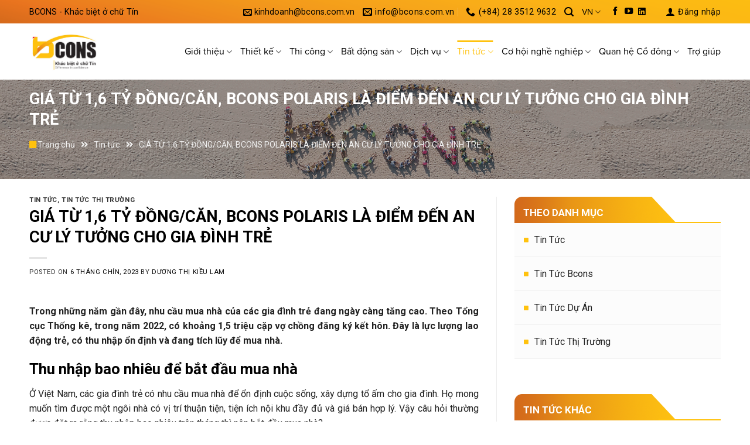

--- FILE ---
content_type: text/html; charset=UTF-8
request_url: https://bcons.com.vn/gia-tu-16-ty-dong-can-bcons-polaris-la-diem-den-an-cu-ly-tuong-cho-gia-dinh-tre/
body_size: 24948
content:
<!DOCTYPE html>
<!--[if IE 9 ]> <html dir="ltr" lang="vi" prefix="og: https://ogp.me/ns#" class="ie9 loading-site no-js bg-fill"> <![endif]-->
<!--[if IE 8 ]> <html dir="ltr" lang="vi" prefix="og: https://ogp.me/ns#" class="ie8 loading-site no-js bg-fill"> <![endif]-->

<html dir="ltr" lang="vi" prefix="og: https://ogp.me/ns#" class="loading-site no-js bg-fill">


<head><style>img.lazy{min-height:1px}</style><link rel="preload" href="https://bcons.com.vn/wp-content/plugins/w3-total-cache/pub/js/lazyload.min.js" as="script">
   <meta charset="UTF-8" />
   <meta name="viewport" content="width=device-width, initial-scale=1.0, maximum-scale=1.0, user-scalable=no" />
   <link rel="profile" href="http://gmpg.org/xfn/11" />
   <link rel="pingback" href="" />
   <script>(function(html){html.className = html.className.replace(/\bno-js\b/,'js')})(document.documentElement);</script>
<title>GIÁ TỪ 1,6 TỶ ĐỒNG/CĂN, BCONS POLARIS LÀ ĐIỂM ĐẾN AN CƯ LÝ TƯỞNG CHO GIA ĐÌNH TRẺ - CÔNG TY CỔ PHẦN ĐẦU TƯ XÂY DỰNG BCONS</title>

		<!-- All in One SEO 4.7.1.1 - aioseo.com -->
		<meta name="description" content="Trong những năm gần đây, nhu cầu mua nhà của các gia đình trẻ đang ngày càng tăng cao. Theo Tổng cục Thống kê, trong năm 2022, có khoảng 1,5 triệu cặp vợ chồng đăng ký kết hôn. Đây là lực lượng lao động trẻ, có thu nhập ổn định và đang tích lũy để" />
		<meta name="robots" content="max-image-preview:large" />
		<link rel="canonical" href="https://bcons.com.vn/gia-tu-16-ty-dong-can-bcons-polaris-la-diem-den-an-cu-ly-tuong-cho-gia-dinh-tre/" />
		<meta name="generator" content="All in One SEO (AIOSEO) 4.7.1.1" />
		<meta property="og:locale" content="vi_VN" />
		<meta property="og:site_name" content="CÔNG TY CỔ PHẦN ĐẦU TƯ XÂY DỰNG BCONS - Khác biệt ở chữ Tín" />
		<meta property="og:type" content="article" />
		<meta property="og:title" content="GIÁ TỪ 1,6 TỶ ĐỒNG/CĂN, BCONS POLARIS LÀ ĐIỂM ĐẾN AN CƯ LÝ TƯỞNG CHO GIA ĐÌNH TRẺ - CÔNG TY CỔ PHẦN ĐẦU TƯ XÂY DỰNG BCONS" />
		<meta property="og:description" content="Trong những năm gần đây, nhu cầu mua nhà của các gia đình trẻ đang ngày càng tăng cao. Theo Tổng cục Thống kê, trong năm 2022, có khoảng 1,5 triệu cặp vợ chồng đăng ký kết hôn. Đây là lực lượng lao động trẻ, có thu nhập ổn định và đang tích lũy để" />
		<meta property="og:url" content="https://bcons.com.vn/gia-tu-16-ty-dong-can-bcons-polaris-la-diem-den-an-cu-ly-tuong-cho-gia-dinh-tre/" />
		<meta property="article:published_time" content="2023-09-06T02:38:09+00:00" />
		<meta property="article:modified_time" content="2023-09-06T02:38:33+00:00" />
		<meta name="twitter:card" content="summary_large_image" />
		<meta name="twitter:title" content="GIÁ TỪ 1,6 TỶ ĐỒNG/CĂN, BCONS POLARIS LÀ ĐIỂM ĐẾN AN CƯ LÝ TƯỞNG CHO GIA ĐÌNH TRẺ - CÔNG TY CỔ PHẦN ĐẦU TƯ XÂY DỰNG BCONS" />
		<meta name="twitter:description" content="Trong những năm gần đây, nhu cầu mua nhà của các gia đình trẻ đang ngày càng tăng cao. Theo Tổng cục Thống kê, trong năm 2022, có khoảng 1,5 triệu cặp vợ chồng đăng ký kết hôn. Đây là lực lượng lao động trẻ, có thu nhập ổn định và đang tích lũy để" />
		<script type="application/ld+json" class="aioseo-schema">
			{"@context":"https:\/\/schema.org","@graph":[{"@type":"BlogPosting","@id":"https:\/\/bcons.com.vn\/gia-tu-16-ty-dong-can-bcons-polaris-la-diem-den-an-cu-ly-tuong-cho-gia-dinh-tre\/#blogposting","name":"GI\u00c1 T\u1eea 1,6 T\u1ef6 \u0110\u1ed2NG\/C\u0102N, BCONS POLARIS L\u00c0 \u0110I\u1ec2M \u0110\u1ebeN AN C\u01af L\u00dd T\u01af\u1edeNG CHO GIA \u0110\u00ccNH TR\u1eba - C\u00d4NG TY C\u1ed4 PH\u1ea6N \u0110\u1ea6U T\u01af X\u00c2Y D\u1ef0NG BCONS","headline":"GI\u00c1 T\u1eea 1,6 T\u1ef6 \u0110\u1ed2NG\/C\u0102N, BCONS POLARIS L\u00c0 \u0110I\u1ec2M \u0110\u1ebeN AN C\u01af L\u00dd T\u01af\u1edeNG CHO GIA \u0110\u00ccNH TR\u1eba","author":{"@id":"https:\/\/bcons.com.vn\/author\/lamdtk\/#author"},"publisher":{"@id":"https:\/\/bcons.com.vn\/#organization"},"image":{"@type":"ImageObject","url":"https:\/\/bcons.com.vn\/wp-content\/uploads\/2023\/05\/P-khach-can-A-2.jpg","width":2048,"height":1536,"caption":"C\u0103n h\u1ed9 t\u1ea1i Bcons Polaris \u0111\u01b0\u1ee3c thi\u1ebft k\u1ebf ti\u1ec7n nghi, ph\u00f9 h\u1ee3p v\u1edbi gia \u0111\u00ecnh tr\u1ebb"},"datePublished":"2023-09-06T09:38:09+07:00","dateModified":"2023-09-06T09:38:33+07:00","inLanguage":"vi","mainEntityOfPage":{"@id":"https:\/\/bcons.com.vn\/gia-tu-16-ty-dong-can-bcons-polaris-la-diem-den-an-cu-ly-tuong-cho-gia-dinh-tre\/#webpage"},"isPartOf":{"@id":"https:\/\/bcons.com.vn\/gia-tu-16-ty-dong-can-bcons-polaris-la-diem-den-an-cu-ly-tuong-cho-gia-dinh-tre\/#webpage"},"articleSection":"Tin t\u1ee9c, Tin t\u1ee9c th\u1ecb tr\u01b0\u1eddng"},{"@type":"BreadcrumbList","@id":"https:\/\/bcons.com.vn\/gia-tu-16-ty-dong-can-bcons-polaris-la-diem-den-an-cu-ly-tuong-cho-gia-dinh-tre\/#breadcrumblist","itemListElement":[{"@type":"ListItem","@id":"https:\/\/bcons.com.vn\/#listItem","position":1,"name":"Home","item":"https:\/\/bcons.com.vn\/","nextItem":"https:\/\/bcons.com.vn\/gia-tu-16-ty-dong-can-bcons-polaris-la-diem-den-an-cu-ly-tuong-cho-gia-dinh-tre\/#listItem"},{"@type":"ListItem","@id":"https:\/\/bcons.com.vn\/gia-tu-16-ty-dong-can-bcons-polaris-la-diem-den-an-cu-ly-tuong-cho-gia-dinh-tre\/#listItem","position":2,"name":"GI\u00c1 T\u1eea 1,6 T\u1ef6 \u0110\u1ed2NG\/C\u0102N, BCONS POLARIS L\u00c0 \u0110I\u1ec2M \u0110\u1ebeN AN C\u01af L\u00dd T\u01af\u1edeNG CHO GIA \u0110\u00ccNH TR\u1eba","previousItem":"https:\/\/bcons.com.vn\/#listItem"}]},{"@type":"Organization","@id":"https:\/\/bcons.com.vn\/#organization","name":"C\u00d4NG TY C\u1ed4 PH\u1ea6N \u0110\u1ea6U T\u01af X\u00c2Y D\u1ef0NG BCONS","description":"Kh\u00e1c bi\u1ec7t \u1edf ch\u1eef T\u00edn","url":"https:\/\/bcons.com.vn\/"},{"@type":"Person","@id":"https:\/\/bcons.com.vn\/author\/lamdtk\/#author","url":"https:\/\/bcons.com.vn\/author\/lamdtk\/","name":"D\u01b0\u01a1ng Th\u1ecb Ki\u1ec1u Lam","image":{"@type":"ImageObject","@id":"https:\/\/bcons.com.vn\/gia-tu-16-ty-dong-can-bcons-polaris-la-diem-den-an-cu-ly-tuong-cho-gia-dinh-tre\/#authorImage","url":"https:\/\/secure.gravatar.com\/avatar\/a8febd408a87ad09adb5200040c87659?s=96&d=mm&r=g","width":96,"height":96,"caption":"D\u01b0\u01a1ng Th\u1ecb Ki\u1ec1u Lam"}},{"@type":"WebPage","@id":"https:\/\/bcons.com.vn\/gia-tu-16-ty-dong-can-bcons-polaris-la-diem-den-an-cu-ly-tuong-cho-gia-dinh-tre\/#webpage","url":"https:\/\/bcons.com.vn\/gia-tu-16-ty-dong-can-bcons-polaris-la-diem-den-an-cu-ly-tuong-cho-gia-dinh-tre\/","name":"GI\u00c1 T\u1eea 1,6 T\u1ef6 \u0110\u1ed2NG\/C\u0102N, BCONS POLARIS L\u00c0 \u0110I\u1ec2M \u0110\u1ebeN AN C\u01af L\u00dd T\u01af\u1edeNG CHO GIA \u0110\u00ccNH TR\u1eba - C\u00d4NG TY C\u1ed4 PH\u1ea6N \u0110\u1ea6U T\u01af X\u00c2Y D\u1ef0NG BCONS","description":"Trong nh\u1eefng n\u0103m g\u1ea7n \u0111\u00e2y, nhu c\u1ea7u mua nh\u00e0 c\u1ee7a c\u00e1c gia \u0111\u00ecnh tr\u1ebb \u0111ang ng\u00e0y c\u00e0ng t\u0103ng cao. Theo T\u1ed5ng c\u1ee5c Th\u1ed1ng k\u00ea, trong n\u0103m 2022, c\u00f3 kho\u1ea3ng 1,5 tri\u1ec7u c\u1eb7p v\u1ee3 ch\u1ed3ng \u0111\u0103ng k\u00fd k\u1ebft h\u00f4n. \u0110\u00e2y l\u00e0 l\u1ef1c l\u01b0\u1ee3ng lao \u0111\u1ed9ng tr\u1ebb, c\u00f3 thu nh\u1eadp \u1ed5n \u0111\u1ecbnh v\u00e0 \u0111ang t\u00edch l\u0169y \u0111\u1ec3","inLanguage":"vi","isPartOf":{"@id":"https:\/\/bcons.com.vn\/#website"},"breadcrumb":{"@id":"https:\/\/bcons.com.vn\/gia-tu-16-ty-dong-can-bcons-polaris-la-diem-den-an-cu-ly-tuong-cho-gia-dinh-tre\/#breadcrumblist"},"author":{"@id":"https:\/\/bcons.com.vn\/author\/lamdtk\/#author"},"creator":{"@id":"https:\/\/bcons.com.vn\/author\/lamdtk\/#author"},"image":{"@type":"ImageObject","url":"https:\/\/bcons.com.vn\/wp-content\/uploads\/2023\/05\/P-khach-can-A-2.jpg","@id":"https:\/\/bcons.com.vn\/gia-tu-16-ty-dong-can-bcons-polaris-la-diem-den-an-cu-ly-tuong-cho-gia-dinh-tre\/#mainImage","width":2048,"height":1536,"caption":"C\u0103n h\u1ed9 t\u1ea1i Bcons Polaris \u0111\u01b0\u1ee3c thi\u1ebft k\u1ebf ti\u1ec7n nghi, ph\u00f9 h\u1ee3p v\u1edbi gia \u0111\u00ecnh tr\u1ebb"},"primaryImageOfPage":{"@id":"https:\/\/bcons.com.vn\/gia-tu-16-ty-dong-can-bcons-polaris-la-diem-den-an-cu-ly-tuong-cho-gia-dinh-tre\/#mainImage"},"datePublished":"2023-09-06T09:38:09+07:00","dateModified":"2023-09-06T09:38:33+07:00"},{"@type":"WebSite","@id":"https:\/\/bcons.com.vn\/#website","url":"https:\/\/bcons.com.vn\/","name":"C\u00d4NG TY C\u1ed4 PH\u1ea6N \u0110\u1ea6U T\u01af X\u00c2Y D\u1ef0NG BCONS","description":"Kh\u00e1c bi\u1ec7t \u1edf ch\u1eef T\u00edn","inLanguage":"vi","publisher":{"@id":"https:\/\/bcons.com.vn\/#organization"}}]}
		</script>
		<!-- All in One SEO -->

<link rel='dns-prefetch' href='//s.w.org' />
<link rel="alternate" type="application/rss+xml" title="Dòng thông tin CÔNG TY CỔ PHẦN ĐẦU TƯ XÂY DỰNG BCONS &raquo;" href="https://bcons.com.vn/feed/" />
<link rel="alternate" type="application/rss+xml" title="Dòng phản hồi CÔNG TY CỔ PHẦN ĐẦU TƯ XÂY DỰNG BCONS &raquo;" href="https://bcons.com.vn/comments/feed/" />
<link rel="alternate" type="application/rss+xml" title="CÔNG TY CỔ PHẦN ĐẦU TƯ XÂY DỰNG BCONS &raquo; GIÁ TỪ 1,6 TỶ ĐỒNG/CĂN, BCONS POLARIS LÀ ĐIỂM ĐẾN AN CƯ LÝ TƯỞNG CHO GIA ĐÌNH TRẺ Dòng phản hồi" href="https://bcons.com.vn/gia-tu-16-ty-dong-can-bcons-polaris-la-diem-den-an-cu-ly-tuong-cho-gia-dinh-tre/feed/" />
		<!-- This site uses the Google Analytics by MonsterInsights plugin v9.11.1 - Using Analytics tracking - https://www.monsterinsights.com/ -->
		<!-- Note: MonsterInsights is not currently configured on this site. The site owner needs to authenticate with Google Analytics in the MonsterInsights settings panel. -->
					<!-- No tracking code set -->
				<!-- / Google Analytics by MonsterInsights -->
				<script type="text/javascript">
			window._wpemojiSettings = {"baseUrl":"https:\/\/s.w.org\/images\/core\/emoji\/13.0.1\/72x72\/","ext":".png","svgUrl":"https:\/\/s.w.org\/images\/core\/emoji\/13.0.1\/svg\/","svgExt":".svg","source":{"concatemoji":"https:\/\/bcons.com.vn\/wp-includes\/js\/wp-emoji-release.min.js?ver=5.7"}};
			!function(e,a,t){var n,r,o,i=a.createElement("canvas"),p=i.getContext&&i.getContext("2d");function s(e,t){var a=String.fromCharCode;p.clearRect(0,0,i.width,i.height),p.fillText(a.apply(this,e),0,0);e=i.toDataURL();return p.clearRect(0,0,i.width,i.height),p.fillText(a.apply(this,t),0,0),e===i.toDataURL()}function c(e){var t=a.createElement("script");t.src=e,t.defer=t.type="text/javascript",a.getElementsByTagName("head")[0].appendChild(t)}for(o=Array("flag","emoji"),t.supports={everything:!0,everythingExceptFlag:!0},r=0;r<o.length;r++)t.supports[o[r]]=function(e){if(!p||!p.fillText)return!1;switch(p.textBaseline="top",p.font="600 32px Arial",e){case"flag":return s([127987,65039,8205,9895,65039],[127987,65039,8203,9895,65039])?!1:!s([55356,56826,55356,56819],[55356,56826,8203,55356,56819])&&!s([55356,57332,56128,56423,56128,56418,56128,56421,56128,56430,56128,56423,56128,56447],[55356,57332,8203,56128,56423,8203,56128,56418,8203,56128,56421,8203,56128,56430,8203,56128,56423,8203,56128,56447]);case"emoji":return!s([55357,56424,8205,55356,57212],[55357,56424,8203,55356,57212])}return!1}(o[r]),t.supports.everything=t.supports.everything&&t.supports[o[r]],"flag"!==o[r]&&(t.supports.everythingExceptFlag=t.supports.everythingExceptFlag&&t.supports[o[r]]);t.supports.everythingExceptFlag=t.supports.everythingExceptFlag&&!t.supports.flag,t.DOMReady=!1,t.readyCallback=function(){t.DOMReady=!0},t.supports.everything||(n=function(){t.readyCallback()},a.addEventListener?(a.addEventListener("DOMContentLoaded",n,!1),e.addEventListener("load",n,!1)):(e.attachEvent("onload",n),a.attachEvent("onreadystatechange",function(){"complete"===a.readyState&&t.readyCallback()})),(n=t.source||{}).concatemoji?c(n.concatemoji):n.wpemoji&&n.twemoji&&(c(n.twemoji),c(n.wpemoji)))}(window,document,window._wpemojiSettings);
		</script>
		<style type="text/css">
img.wp-smiley,
img.emoji {
	display: inline !important;
	border: none !important;
	box-shadow: none !important;
	height: 1em !important;
	width: 1em !important;
	margin: 0 .07em !important;
	vertical-align: -0.1em !important;
	background: none !important;
	padding: 0 !important;
}
</style>
	<link rel='stylesheet' id='jquery.prettyphoto-css'  href='https://bcons.com.vn/wp-content/plugins/wp-video-lightbox/css/prettyPhoto.css?ver=5.7' type='text/css' media='all' />
<link rel='stylesheet' id='video-lightbox-css'  href='https://bcons.com.vn/wp-content/plugins/wp-video-lightbox/wp-video-lightbox.css?ver=5.7' type='text/css' media='all' />
<link rel='stylesheet' id='wp-block-library-css'  href='https://bcons.com.vn/wp-includes/css/dist/block-library/style.min.css?ver=5.7' type='text/css' media='all' />
<link rel='stylesheet' id='better-recent-comments-css'  href='https://bcons.com.vn/wp-content/plugins/better-recent-comments/assets/css/better-recent-comments.min.css?ver=5.7' type='text/css' media='all' />
<link rel='stylesheet' id='contact-form-7-css'  href='https://bcons.com.vn/wp-content/plugins/contact-form-7/includes/css/styles.css?ver=5.5.1' type='text/css' media='all' />
<link rel='stylesheet' id='wp-smart-crop-renderer-css'  href='https://bcons.com.vn/wp-content/plugins/wp-smartcrop/css/image-renderer.css?ver=2.0.10' type='text/css' media='all' />
<link rel='stylesheet' id='flatsome-icons-css'  href='https://bcons.com.vn/wp-content/themes/flatsome/assets/css/fl-icons.css?ver=3.3' type='text/css' media='all' />
<link rel='stylesheet' id='styles-css'  href='https://bcons.com.vn/wp-content/themes/flatsome/assets/css/styles.css?ver=5.7' type='text/css' media='all' />
<link rel='stylesheet' id='flatsome-main-css'  href='https://bcons.com.vn/wp-content/themes/flatsome/assets/css/flatsome.css?ver=3.8.4' type='text/css' media='all' />
<link rel='stylesheet' id='flatsome-style-css'  href='https://bcons.com.vn/wp-content/themes/flatsome/style.css?ver=3.8.4' type='text/css' media='all' />
<script type='text/javascript' src='https://bcons.com.vn/wp-includes/js/jquery/jquery.min.js?ver=3.5.1' id='jquery-core-js'></script>
<script type='text/javascript' src='https://bcons.com.vn/wp-includes/js/jquery/jquery-migrate.min.js?ver=3.3.2' id='jquery-migrate-js'></script>
<script type='text/javascript' src='https://bcons.com.vn/wp-content/plugins/wp-video-lightbox/js/jquery.prettyPhoto.js?ver=3.1.6' id='jquery.prettyphoto-js'></script>
<script type='text/javascript' id='video-lightbox-js-extra'>
/* <![CDATA[ */
var vlpp_vars = {"prettyPhoto_rel":"wp-video-lightbox","animation_speed":"fast","slideshow":"5000","autoplay_slideshow":"false","opacity":"0.80","show_title":"true","allow_resize":"true","allow_expand":"true","default_width":"640","default_height":"480","counter_separator_label":"\/","theme":"pp_default","horizontal_padding":"20","hideflash":"false","wmode":"opaque","autoplay":"false","modal":"false","deeplinking":"false","overlay_gallery":"true","overlay_gallery_max":"30","keyboard_shortcuts":"true","ie6_fallback":"true"};
/* ]]> */
</script>
<script type='text/javascript' src='https://bcons.com.vn/wp-content/plugins/wp-video-lightbox/js/video-lightbox.js?ver=3.1.6' id='video-lightbox-js'></script>
<script type='text/javascript' src='https://bcons.com.vn/wp-content/themes/flatsome/assets/js/scripts.js?ver=5.7' id='scripts-js'></script>
<!-- OG: 2.8.9 -->
<link rel="image_src" href="https://bcons.com.vn/wp-content/uploads/2023/05/P-khach-can-A-2.jpg" /><meta itemprop="image" content="https://bcons.com.vn/wp-content/uploads/2023/05/P-khach-can-A-2.jpg" /><meta name="msapplication-TileImage" content="https://bcons.com.vn/wp-content/uploads/2023/05/P-khach-can-A-2.jpg" /><meta property="og:image" content="https://bcons.com.vn/wp-content/uploads/2023/05/P-khach-can-A-2.jpg" /><meta property="og:image:secure_url" content="https://bcons.com.vn/wp-content/uploads/2023/05/P-khach-can-A-2.jpg" /><meta property="og:image:width" content="2048" /><meta property="og:image:height" content="1536" /><meta property="og:image:alt" content="Căn hộ tại Bcons Polaris được thiết kế tiện nghi, phù hợp với gia đình trẻ" /><meta property="og:image:type" content="image/jpeg" /><meta property="og:description" content="Trong những năm gần đây, nhu cầu mua nhà của các gia đình trẻ đang ngày càng tăng cao. Theo Tổng cục Thống kê, trong năm 2022, có khoảng 1,5 triệu cặp vợ chồng đăng ký kết hôn. Đây là lực lượng lao động trẻ, có thu nhập ổn định và đang tích lũy để..." /><meta property="og:type" content="article" /><meta property="og:locale" content="vi" /><meta property="og:site_name" content="CÔNG TY CỔ PHẦN ĐẦU TƯ XÂY DỰNG BCONS" /><meta property="og:title" content="GIÁ TỪ 1,6 TỶ ĐỒNG/CĂN, BCONS POLARIS LÀ ĐIỂM ĐẾN AN CƯ LÝ TƯỞNG CHO GIA ĐÌNH TRẺ" /><meta property="og:url" content="https://bcons.com.vn/gia-tu-16-ty-dong-can-bcons-polaris-la-diem-den-an-cu-ly-tuong-cho-gia-dinh-tre/" /><meta property="og:updated_time" content="2023-09-06T09:38:33+07:00" /><meta property="article:published_time" content="2023-09-06T09:38:09+07:00" /><meta property="article:modified_time" content="2023-09-06T09:38:33+07:00" /><meta property="article:author" content="https://bcons.com.vn/author/lamdtk/" /><meta property="article:section" content="Tin tức" /><meta property="article:section" content="Tin tức thị trường" /><meta property="twitter:partner" content="ogwp" /><meta property="twitter:card" content="summary_large_image" /><meta property="twitter:title" content="GIÁ TỪ 1,6 TỶ ĐỒNG/CĂN, BCONS POLARIS LÀ ĐIỂM ĐẾN AN CƯ LÝ TƯỞNG CHO GIA ĐÌNH TRẺ" /><meta property="twitter:description" content="Trong những năm gần đây, nhu cầu mua nhà của các gia đình trẻ đang ngày càng tăng cao. Theo Tổng cục Thống kê, trong năm 2022, có khoảng 1,5 triệu cặp vợ chồng đăng ký kết hôn. Đây là lực lượng lao động trẻ, có thu nhập ổn định và đang tích lũy để..." /><meta property="twitter:url" content="https://bcons.com.vn/gia-tu-16-ty-dong-can-bcons-polaris-la-diem-den-an-cu-ly-tuong-cho-gia-dinh-tre/" /><meta property="twitter:image" content="https://bcons.com.vn/wp-content/uploads/2023/05/P-khach-can-A-2.jpg" /><meta property="profile:first_name" content="Kiều Lam" /><meta property="profile:last_name" content="Dương Thị" /><meta property="profile:username" content="Dương Thị Kiều Lam" /><!-- /OG -->
<link rel="https://api.w.org/" href="https://bcons.com.vn/wp-json/" /><link rel="alternate" type="application/json" href="https://bcons.com.vn/wp-json/wp/v2/posts/15900" /><link rel="EditURI" type="application/rsd+xml" title="RSD" href="https://bcons.com.vn/xmlrpc.php?rsd" />
<link rel="wlwmanifest" type="application/wlwmanifest+xml" href="https://bcons.com.vn/wp-includes/wlwmanifest.xml" /> 
<meta name="generator" content="WordPress 5.7" />
<link rel='shortlink' href='https://bcons.com.vn/?p=15900' />
<link rel="alternate" type="application/json+oembed" href="https://bcons.com.vn/wp-json/oembed/1.0/embed?url=https%3A%2F%2Fbcons.com.vn%2Fgia-tu-16-ty-dong-can-bcons-polaris-la-diem-den-an-cu-ly-tuong-cho-gia-dinh-tre%2F" />
<link rel="alternate" type="text/xml+oembed" href="https://bcons.com.vn/wp-json/oembed/1.0/embed?url=https%3A%2F%2Fbcons.com.vn%2Fgia-tu-16-ty-dong-can-bcons-polaris-la-diem-den-an-cu-ly-tuong-cho-gia-dinh-tre%2F&#038;format=xml" />
<!-- Google Tag Manager -->
<script>(function(w,d,s,l,i){w[l]=w[l]||[];w[l].push({'gtm.start':
new Date().getTime(),event:'gtm.js'});var f=d.getElementsByTagName(s)[0],
j=d.createElement(s),dl=l!='dataLayer'?'&l='+l:'';j.async=true;j.src=
'https://www.googletagmanager.com/gtm.js?id='+i+dl;f.parentNode.insertBefore(j,f);
})(window,document,'script','dataLayer','GTM-MZXGSPLT');</script>
<!-- End Google Tag Manager -->
<script>
            WP_VIDEO_LIGHTBOX_VERSION="1.9.11";
            WP_VID_LIGHTBOX_URL="https://bcons.com.vn/wp-content/plugins/wp-video-lightbox";
                        function wpvl_paramReplace(name, string, value) {
                // Find the param with regex
                // Grab the first character in the returned string (should be ? or &)
                // Replace our href string with our new value, passing on the name and delimeter

                var re = new RegExp("[\?&]" + name + "=([^&#]*)");
                var matches = re.exec(string);
                var newString;

                if (matches === null) {
                    // if there are no params, append the parameter
                    newString = string + '?' + name + '=' + value;
                } else {
                    var delimeter = matches[0].charAt(0);
                    newString = string.replace(re, delimeter + name + "=" + value);
                }
                return newString;
            }
            </script><style>.bg{opacity: 0; transition: opacity 1s; -webkit-transition: opacity 1s;} .bg-loaded{opacity: 1;}</style><!--[if IE]><link rel="stylesheet" type="text/css" href="https://bcons.com.vn/wp-content/themes/flatsome/assets/css/ie-fallback.css"><script src="//cdnjs.cloudflare.com/ajax/libs/html5shiv/3.6.1/html5shiv.js"></script><script>var head = document.getElementsByTagName('head')[0],style = document.createElement('style');style.type = 'text/css';style.styleSheet.cssText = ':before,:after{content:none !important';head.appendChild(style);setTimeout(function(){head.removeChild(style);}, 0);</script><script src="https://bcons.com.vn/wp-content/themes/flatsome/assets/libs/ie-flexibility.js"></script><![endif]-->    <script type="text/javascript">
    WebFontConfig = {
      google: { families: [ "Roboto:regular,700","Roboto:regular,regular","Roboto:regular,700","Roboto:regular,regular", ] }
    };
    (function() {
      var wf = document.createElement('script');
      wf.src = 'https://ajax.googleapis.com/ajax/libs/webfont/1/webfont.js';
      wf.type = 'text/javascript';
      wf.async = 'true';
      var s = document.getElementsByTagName('script')[0];
      s.parentNode.insertBefore(wf, s);
    })(); </script>
  <link rel="icon" href="https://bcons.com.vn/wp-content/uploads/2021/04/cropped-Cawqewqeqwewqpture-32x32.png" sizes="32x32" />
<link rel="icon" href="https://bcons.com.vn/wp-content/uploads/2021/04/cropped-Cawqewqeqwewqpture-192x192.png" sizes="192x192" />
<link rel="apple-touch-icon" href="https://bcons.com.vn/wp-content/uploads/2021/04/cropped-Cawqewqeqwewqpture-180x180.png" />
<meta name="msapplication-TileImage" content="https://bcons.com.vn/wp-content/uploads/2021/04/cropped-Cawqewqeqwewqpture-270x270.png" />
<style id="custom-css" type="text/css">:root {--primary-color: #ffc20e;}html{background-color:#ffffff!important;}.full-width .ubermenu-nav, .container, .row{max-width: 1210px}.row.row-collapse{max-width: 1180px}.row.row-small{max-width: 1202.5px}.row.row-large{max-width: 1240px}.header-main{height: 96px}#logo img{max-height: 96px}#logo{width:200px;}#logo img{padding:15px 0;}.stuck #logo img{padding:10px 0;}.header-bottom{min-height: 55px}.header-top{min-height: 40px}.transparent .header-main{height: 120px}.transparent #logo img{max-height: 120px}.has-transparent + .page-title:first-of-type,.has-transparent + #main > .page-title,.has-transparent + #main > div > .page-title,.has-transparent + #main .page-header-wrapper:first-of-type .page-title{padding-top: 150px;}.transparent .header-wrapper{background-color: #ffffff!important;}.transparent .top-divider{display: none;}.header.show-on-scroll,.stuck .header-main{height:80px!important}.stuck #logo img{max-height: 80px!important}.search-form{ width: 42%;}.header-bottom {background-color: #f1f1f1}.header-main .nav > li > a{line-height: 16px }.stuck .header-main .nav > li > a{line-height: 50px }@media (max-width: 549px) {.header-main{height: 70px}#logo img{max-height: 70px}}.nav-dropdown{font-size:90%}/* Color */.accordion-title.active, .has-icon-bg .icon .icon-inner,.logo a, .primary.is-underline, .primary.is-link, .badge-outline .badge-inner, .nav-outline > li.active> a,.nav-outline >li.active > a, .cart-icon strong,[data-color='primary'], .is-outline.primary{color: #ffc20e;}/* Color !important */[data-text-color="primary"]{color: #ffc20e!important;}/* Background Color */[data-text-bg="primary"]{background-color: #ffc20e;}/* Background */.scroll-to-bullets a,.featured-title, .label-new.menu-item > a:after, .nav-pagination > li > .current,.nav-pagination > li > span:hover,.nav-pagination > li > a:hover,.has-hover:hover .badge-outline .badge-inner,button[type="submit"], .button.wc-forward:not(.checkout):not(.checkout-button), .button.submit-button, .button.primary:not(.is-outline),.featured-table .title,.is-outline:hover, .has-icon:hover .icon-label,.nav-dropdown-bold .nav-column li > a:hover, .nav-dropdown.nav-dropdown-bold > li > a:hover, .nav-dropdown-bold.dark .nav-column li > a:hover, .nav-dropdown.nav-dropdown-bold.dark > li > a:hover, .is-outline:hover, .tagcloud a:hover,.grid-tools a, input[type='submit']:not(.is-form), .box-badge:hover .box-text, input.button.alt,.nav-box > li > a:hover,.nav-box > li.active > a,.nav-pills > li.active > a ,.current-dropdown .cart-icon strong, .cart-icon:hover strong, .nav-line-bottom > li > a:before, .nav-line-grow > li > a:before, .nav-line > li > a:before,.banner, .header-top, .slider-nav-circle .flickity-prev-next-button:hover svg, .slider-nav-circle .flickity-prev-next-button:hover .arrow, .primary.is-outline:hover, .button.primary:not(.is-outline), input[type='submit'].primary, input[type='submit'].primary, input[type='reset'].button, input[type='button'].primary, .badge-inner{background-color: #ffc20e;}/* Border */.nav-vertical.nav-tabs > li.active > a,.scroll-to-bullets a.active,.nav-pagination > li > .current,.nav-pagination > li > span:hover,.nav-pagination > li > a:hover,.has-hover:hover .badge-outline .badge-inner,.accordion-title.active,.featured-table,.is-outline:hover, .tagcloud a:hover,blockquote, .has-border, .cart-icon strong:after,.cart-icon strong,.blockUI:before, .processing:before,.loading-spin, .slider-nav-circle .flickity-prev-next-button:hover svg, .slider-nav-circle .flickity-prev-next-button:hover .arrow, .primary.is-outline:hover{border-color: #ffc20e}.nav-tabs > li.active > a{border-top-color: #ffc20e}.widget_shopping_cart_content .blockUI.blockOverlay:before { border-left-color: #ffc20e }.woocommerce-checkout-review-order .blockUI.blockOverlay:before { border-left-color: #ffc20e }/* Fill */.slider .flickity-prev-next-button:hover svg,.slider .flickity-prev-next-button:hover .arrow{fill: #ffc20e;}body{font-size: 100%;}@media screen and (max-width: 549px){body{font-size: 100%;}}body{font-family:"Roboto", sans-serif}body{font-weight: 0}body{color: #222222}.nav > li > a {font-family:"Roboto", sans-serif;}.nav > li > a {font-weight: 700;}h1,h2,h3,h4,h5,h6,.heading-font, .off-canvas-center .nav-sidebar.nav-vertical > li > a{font-family: "Roboto", sans-serif;}h1,h2,h3,h4,h5,h6,.heading-font,.banner h1,.banner h2{font-weight: 700;}h1,h2,h3,h4,h5,h6,.heading-font{color: #000000;}.breadcrumbs{text-transform: none;}button,.button{text-transform: none;}.nav > li > a, .links > li > a{text-transform: none;}.section-title span{text-transform: none;}h3.widget-title,span.widget-title{text-transform: none;}.alt-font{font-family: "Roboto", sans-serif;}.alt-font{font-weight: 0!important;}.header:not(.transparent) .header-nav.nav > li > a {color: #000000;}.header:not(.transparent) .header-nav.nav > li > a:hover,.header:not(.transparent) .header-nav.nav > li.active > a,.header:not(.transparent) .header-nav.nav > li.current > a,.header:not(.transparent) .header-nav.nav > li > a.active,.header:not(.transparent) .header-nav.nav > li > a.current{color: #ffc20e;}.header-nav.nav-line-bottom > li > a:before,.header-nav.nav-line-grow > li > a:before,.header-nav.nav-line > li > a:before,.header-nav.nav-box > li > a:hover,.header-nav.nav-box > li.active > a,.header-nav.nav-pills > li > a:hover,.header-nav.nav-pills > li.active > a{color:#FFF!important;background-color: #ffc20e;}a{color: #000000;}a:hover{color: #222222;}.tagcloud a:hover{border-color: #222222;background-color: #222222;}.header-main .social-icons,.header-main .cart-icon strong,.header-main .menu-title,.header-main .header-button > .button.is-outline,.header-main .nav > li > a > i:not(.icon-angle-down){color: #000000!important;}.header-main .header-button > .button.is-outline,.header-main .cart-icon strong:after,.header-main .cart-icon strong{border-color: #000000!important;}.header-main .header-button > .button:not(.is-outline){background-color: #000000!important;}.header-main .current-dropdown .cart-icon strong,.header-main .header-button > .button:hover,.header-main .header-button > .button:hover i,.header-main .header-button > .button:hover span{color:#FFF!important;}.header-main .menu-title:hover,.header-main .social-icons a:hover,.header-main .header-button > .button.is-outline:hover,.header-main .nav > li > a:hover > i:not(.icon-angle-down){color: #000000!important;}.header-main .current-dropdown .cart-icon strong,.header-main .header-button > .button:hover{background-color: #000000!important;}.header-main .current-dropdown .cart-icon strong:after,.header-main .current-dropdown .cart-icon strong,.header-main .header-button > .button:hover{border-color: #000000!important;}.footer-2{background-color: rgba(255,255,255,0.6)}.absolute-footer, html{background-color: #dd911f}.label-new.menu-item > a:after{content:"New";}.label-hot.menu-item > a:after{content:"Hot";}.label-sale.menu-item > a:after{content:"Sale";}.label-popular.menu-item > a:after{content:"Popular";}</style>		<style type="text/css" id="wp-custom-css">
			@font-face {
font-family:font_proxima;
-moz-font-family:font_proxima;
src:url('/ProximaNovaRegular.otf');
font-weight:normal;
 font-style:normal;
}
/*
*,body{
	font-family:font_proxima;
}
*/

/**HEADER**/
#top-bar{
	color:#000;
	background:url('/wp-content/uploads/2019/11/nentop.png');
}
#top-bar li, #top-bar a{
	font-size:.9rem;
	color:#000;
}
.header.show-on-scroll, .stuck .header-main{
	background:#fff;
}
.menu-item>.nav-top-link{
	font-family:font_proxima;
	font-weight:500;
}
/*.nav-dropdown .menu-item.active a{
	color:#ffc20e;
}*/
/** MEGAON FIX **/
.nav>li>a:hover, .nav>li.active>a, .nav>li.current>a, .nav>li>a.active, .nav>li>a.current, .nav-dropdown li.active>a, .nav-column li.active>a, .nav-dropdown>li>a:hover, .nav-column li>a:hover {
	color:#ffc20e;
}
/** END MEGAON FIX **/

/**SOON_TITLE**/
.soonTitle{
	position: relative;
  height: 44px;
}
.soonTitle .label{
	text-transform: uppercase;
  background: url('/wp-content/uploads/2019/11/bg_thitruong.png') no-repeat;
  height: 50px;
  line-height: 45px;
  padding-left: 30px;
  font-size: 20px;
  color: white;
  list-style-type: circle;
  font-weight: 700;
}
.soonTitle .label i{
	font-size: 10px;
  transform: translateY(-3px) translateX(-14px);
}
.soonTitle .link{
	position: absolute;
  top: 17px;
  right: 10px;
  font-size: 14px;
	color:#337ab7;
}
.soonTitle:after {
    content: "";
    width: 60%;
    height: 2px;
    background: #ffc20e;
    position: absolute;
    bottom: 0px;
    left: 40%;
}

/**SOON_TITLE_MAIN**/
.soonTitleMain .section-title-main{
	border-bottom: 4px solid rgb(255, 194, 14);
	margin-bottom: -3px;
}

/**SOON_HOME**/
.soonTTBcons .post-item{
	padding-bottom:0;
}

/**SOON ASIDE**/
.soonIconWrap{
	margin-left:.5em!important;
}
.soonIcon>.col-inner{
	display:block;
	margin-left:1em;
	padding-top:1em;
	width: 90%;
  height: 150px;
  border: 1px solid #f8f8f8;
  border-radius: 14px;
  box-shadow: 0px 0px 6px 3px rgba(128, 128, 128, 0.20);
  background: #f8f8f8;
	font-size:.9rem;
	color:#000;
	text-align:center;
}
.soonIcon>.col-inner p{
	margin-bottom:10px;
	font-size:.83rem;
}

/**ASIDE_NAV_GIOITHIEU**/
.soonGioithieu>.col{
	padding-bottom:0;
}
.soonGioithieu .item{
	margin:0;
	padding:1em;
	color:#222;
	background: #fcfcfc;
	border-bottom: 1px solid #f1f1f1;
}
.soonGioithieu .item a{
	color:#222;
}
.soonGioithieu .item,
.soonGioithieu .item a:hover{
	color: #ffc20e;
}
.soonGioithieu .item i{
	padding-right: 10px;
	font-size: 9px;
	transform: translateY(-2px);
}
.soonTintuc .post-item{
	padding-bottom:0;
}
.soonTintuc .post-item>.col-inner{
	padding:.5em .5em 0;
}


/**SOON_VIDEO**/
.soonVideo{
	position: relative;
	height: 45px;
	background: url('/wp-content/uploads/2019/11/banner_video.png') no-repeat;
}
.soonVideo .label{
	padding-top: 14px;
	padding-left: 15px;
	color: white;
	font-size: 17px;
	text-transform: uppercase;
	font-weight: 600;
}
.soonVideo:after {
    content: "";
    width: 30%;
    height: 2px;
    background: #ffc20e;
    bottom: 0px;
    left: 70%;
    position: absolute;
    z-index: 999;
}
.soonVideoWrap{
	padding-bottom:0;
}
.soonVideoWrap>.col-inner{
	border: 1px solid #ffc20e;
	border-radius: 0 0 8px 8px;
	overflow: hidden;
}
.soonVideoItem{
	padding:.5em;
}
.soonVideoItemName{
	display: flex;
	align-items: center;
	font-size: .88rem;
	font-weight: 700;
}
.soonVideoItemName .col-inner{
	padding-left: .5em!important;
}

/**SOON_DOITAC**/
.soonDoitac img{
	width: auto;
	margin:1em auto 0;
}

/**SOON_BREADCRUM**/
.soonBreadcrumb{
	display:flex;
	align-items:center;
	font-size:.88rem;
}
.soonBreadcrumb .item i{
	padding-right:2px;
	color:#ffc20e;
}
.soonBreadcrumb .arrow{
	padding:0 10px;
}

/**SIDEBAR**/
.post-sidebar .widget-title{
	color: #f8aa19;
	text-transform: uppercase;
}
.post-sidebar .is-divider{
	background-color: #f7a81a
}

/**FOOTER**/
.soonFootLink a:hover{
	color:#ffc20e!important;
}
.absolute-footer{
	height:40px;
	background:url('/wp-content/uploads/2019/11/nentop.png');
}
.absolute-footer .copyright-footer{
	font-weight:700;
	color:#000;
}
h5.post-title{
	text-align: justify ;
}
p.from_the_blog_excerpt {
	text-align: justify ;
}

/** MEGAON_TUYEN_DUNG **/
.megaonTuyendung{padding: 0 15px 0;}
.megaonTuyendung>div>div>div.col{padding: 0 15px 0;}
.megaonTuyendung>div>div>div> div>a:hover{color: #ffc20e;}
/** MEGAON_VITRI_TUYENDUNG **/
.megaonVitriTuyendung{padding: 0 15px 0;}.megaonVitriTuyendung>div>div>div.col{padding: 0 15px 0;}.megaonVitriTuyendung>div>div>div>div>a:hover{color:#ffc20e;}.megaonVitriTuyendung>div>div>div>div>a>div>div.box-text{padding:0;}
/** MEGAON_FOOTER **/
.footer-1,.footer-2{border-top: 4px solid rgb(255, 194, 14);}
/** MEGAON_FOOTER_ICONS **/
.megaon-footer-icons>.nav-dark .social-icons .button.is-outline, .dark .social-icons .button.is-outline{border-color: #ececec;}.megaon-footer-icons>.dark a, .dark .widget a{color: #fab515;}
/** MEGAON_HOME **/
.megaon-blog-rm-pd-bottom>div>div>div.col{padding-bottom:0;}.megaon-tt-rm-pd-bottom>div.col{padding-bottom:0;}
/** MEGAON_LIGHTBOX **/
.lightbox-by-id {border-radius:15px;}		</style>
		   <!-- Yandex.Metrika counter -->
   <script type="text/javascript">
      (function(m, e, t, r, i, k, a) {
         m[i] = m[i] || function() {
            (m[i].a = m[i].a || []).push(arguments)
         };
         m[i].l = 1 * new Date();
         k = e.createElement(t), a = e.getElementsByTagName(t)[0], k.async = 1, k.src = r, a.parentNode.insertBefore(k, a)
      })
      (window, document, "script", "https://mc.yandex.ru/metrika/tag.js", "ym");

      ym(72793240, "init", {
         clickmap: true,
         trackLinks: true,
         accurateTrackBounce: true,
         webvisor: true
      });
   </script>
   <noscript>
      <div><img class="lazy" src="data:image/svg+xml,%3Csvg%20xmlns='http://www.w3.org/2000/svg'%20viewBox='0%200%201%201'%3E%3C/svg%3E" data-src="https://mc.yandex.ru/watch/72793240" style="position:absolute; left:-9999px;" alt="" /></div>
   </noscript>
   <!-- /Yandex.Metrika counter -->
   <!-- Global site tag (gtag.js) - Google Analytics -->
   <script async src="https://www.googletagmanager.com/gtag/js?id=G-6Z5LKVFEN3"></script>
   <script>
      window.dataLayer = window.dataLayer || [];

      function gtag() {
         dataLayer.push(arguments);
      }
      gtag('js', new Date());

      gtag('config', 'G-6Z5LKVFEN3');
   </script>
   <!-- Google Tag Manager -->
   <script>
      (function(w, d, s, l, i) {
         w[l] = w[l] || [];
         w[l].push({
            'gtm.start': new Date().getTime(),
            event: 'gtm.js'
         });
         var f = d.getElementsByTagName(s)[0],
            j = d.createElement(s),
            dl = l != 'dataLayer' ? '&l=' + l : '';
         j.async = true;
         j.src =
            'https://www.googletagmanager.com/gtm.js?id=' + i + dl;
         f.parentNode.insertBefore(j, f);
      })(window, document, 'script', 'dataLayer', 'GTM-MMX7Z5P');
   </script>
   <!-- End Google Tag Manager -->

</head>

<body class="post-template-default single single-post postid-15900 single-format-standard full-width bg-fill lightbox nav-dropdown-has-arrow" >
<!--
   <script id="omiWidgetScript" type="text/javascript" src="https://minio.infra.omicrm.com/widget/click2call.js#domain=tranthien28051;"></script>
-->
   
   <a class="skip-link screen-reader-text" href="#main">Skip to content</a>

   <div id="wrapper">

      
      <header id="header" class="header has-sticky sticky-jump">
         <div class="header-wrapper">
            <div id="top-bar" class="header-top hide-for-sticky nav-dark">
    <div class="flex-row container">
      <div class="flex-col hide-for-medium flex-left">
          <ul class="nav nav-left medium-nav-center nav-small  nav-">
              <li class="html custom html_topbar_left">BCONS - Khác biệt ở chữ Tín</li>          </ul>
      </div><!-- flex-col left -->

      <div class="flex-col hide-for-medium flex-center">
          <ul class="nav nav-center nav-small  nav-">
                        </ul>
      </div><!-- center -->

      <div class="flex-col hide-for-medium flex-right">
         <ul class="nav top-bar-nav nav-right nav-small  nav-">
              <li class="header-newsletter-item has-icon">

<a href="#header-newsletter-signup" class="tooltip is-small" 
  title=" kinhdoanh@bcons.com.vn">
  
      <i class="icon-envelop"></i>
  
      <span class="header-newsletter-title hide-for-medium">
      kinhdoanh@bcons.com.vn    </span>
  </a><!-- .newsletter-link -->
<div id="header-newsletter-signup"
    class="lightbox-by-id lightbox-content mfp-hide lightbox-white "
    style="max-width:700px ;padding:0px">
    
  <div class="banner has-hover" id="banner-1165297251">
          <div class="banner-inner fill">
        <div class="banner-bg fill" >
            <div class="bg fill bg-fill "></div>
                        <div class="overlay"></div>            
	<div class="is-border is-dashed"
		style="border-color:rgba(255,255,255,.3);border-width:2px 2px 2px 2px;margin:10px;">
	</div>
                    </div><!-- bg-layers -->
        <div class="banner-layers container">
            <div class="fill banner-link"></div>               <div id="text-box-154162410" class="text-box banner-layer x10 md-x10 lg-x10 y50 md-y50 lg-y50 res-text">
                     <div data-animate="fadeInUp">           <div class="text dark">
              
              <div class="text-inner text-left">
                  <h3 class="uppercase"> kinhdoanh@bcons.com.vn</h3><p class="lead">BCONS - Khác biệt ở chữ Tín</p>              </div>
           </div><!-- text-box-inner -->
       </div>                     
<style scope="scope">

#text-box-154162410 {
  width: 60%;
}
#text-box-154162410 .text {
  font-size: 100%;
}


@media (min-width:550px) {

  #text-box-154162410 {
    width: 50%;
  }

}
</style>
    </div><!-- text-box -->
         </div><!-- .banner-layers -->
      </div><!-- .banner-inner -->

            
<style scope="scope">

#banner-1165297251 {
  padding-top: 500px;
}
#banner-1165297251 .bg.bg-loaded {
  background-image: url(https://bcons.com.vn/wp-content/uploads/2025/02/phoi-canh-bcons-avenue-bconsvn-2.jpg);
}
#banner-1165297251 .overlay {
  background-color: rgba(0,0,0,.4);
}
</style>
  </div><!-- .banner -->

</div>

</li><li class="header-contact-wrapper">
		<ul id="header-contact" class="nav nav-divided nav-uppercase header-contact">
		
						<li class="">
			  <a href="mailto:info@bcons.com.vn" class="tooltip" title="info@bcons.com.vn">
				  <i class="icon-envelop" style="font-size:16px;"></i>			       <span>
			       	info@bcons.com.vn			       </span>
			  </a>
			</li>
					
			
						<li class="">
			  <a href="tel: (+84) 28 3512 9632" class="tooltip" title=" (+84) 28 3512 9632">
			     <i class="icon-phone" style="font-size:16px;"></i>			      <span> (+84) 28 3512 9632</span>
			  </a>
			</li>
				</ul>
</li><li class="header-search header-search-lightbox has-icon">
			<a href="#search-lightbox" data-open="#search-lightbox" data-focus="input.search-field"
		class="is-small">
		<i class="icon-search" style="font-size:16px;"></i></a>
			
	<div id="search-lightbox" class="mfp-hide dark text-center">
		<div class="searchform-wrapper ux-search-box relative form-flat is-large"><form method="get" class="searchform" action="https://bcons.com.vn/" role="search">
		<div class="flex-row relative">
			<div class="flex-col flex-grow">
	   	   <input type="search" class="search-field mb-0" name="s" value="" id="s" placeholder="Search&hellip;" />
			</div><!-- .flex-col -->
			<div class="flex-col">
				<button type="submit" class="ux-search-submit submit-button secondary button icon mb-0">
					<i class="icon-search" ></i>				</button>
			</div><!-- .flex-col -->
		</div><!-- .flex-row -->
    <div class="live-search-results text-left z-top"></div>
</form>
</div>	</div>
</li>
<li class="html custom html_topbar_right"><div class="flex-col hide-for-medium flex-right"><ul class="header-nav header-nav-main nav nav-right  nav-size-large nav-spacing-xlarge"><li id="menu-item-264" class="menu-item menu-item-type-post_type menu-item-object-page menu-item-has-children  menu-item-264 has-dropdown"><a href="#" class="nav-top-link">VN<i class="icon-angle-down"></i></a></li></ul></div></li><li class="html custom html_top_right_text"><div class="social-icons follow-icons"><a href="https://www.facebook.com/BconsJSC.official/" target="_blank" data-label="Facebook" rel="noopener noreferrer nofollow" class="icon plain facebook tooltip tooltipstered"><i class="icon-facebook"></i></a><a href="https://www.youtube.com/channel/UChOcitOdsfQjKM-WPXw2tgw" target="_blank" rel="noopener noreferrer nofollow" data-label="YouTube" class="icon plain  youtube tooltip tooltipstered"><i class="icon-youtube"></i></a><a href="https://www.linkedin.com/company/t%E1%BA%ADp-%C4%91o%C3%A0n-bcons" target="_blank" rel="noopener noreferrer nofollow" data-label="Linkedin" class="icon plain  twitter tooltip tooltipstered"><i class="fab fa-linkedin"></i></a></div></li><li class="html custom html_nav_position_text_top"><li class="header-contact-wrapper"><ul id="header-contact" class="nav nav-divided nav-uppercase header-contact"><li class=""><a href="http://bcons.com.vn/wplogin" class="tooltip tooltipstered"><i class="icon-user" style="font-size:16px;"></i><span> Đăng nhập</span></a></li></ul></li></li>          </ul>
      </div><!-- .flex-col right -->

            <div class="flex-col show-for-medium flex-grow">
          <ul class="nav nav-center nav-small mobile-nav  nav-">
              <li class="html custom html_topbar_left">BCONS - Khác biệt ở chữ Tín</li>          </ul>
      </div>
      
    </div><!-- .flex-row -->
</div><!-- #header-top -->
<div id="masthead" class="header-main ">
      <div class="header-inner flex-row container logo-left medium-logo-center" role="navigation">

          <!-- Logo -->
          <div id="logo" class="flex-col logo">
            <!-- Header logo -->
<a href="https://bcons.com.vn/" title="CÔNG TY CỔ PHẦN ĐẦU TƯ XÂY DỰNG BCONS - Khác biệt ở chữ Tín" rel="home">
    <img width="200" height="96" src="data:image/svg+xml,%3Csvg%20xmlns='http://www.w3.org/2000/svg'%20viewBox='0%200%20200%2096'%3E%3C/svg%3E" data-src="https://bcons.com.vn/wp-content/uploads/2021/06/logobconsnew.jpg" class="header_logo header-logo lazy" alt="CÔNG TY CỔ PHẦN ĐẦU TƯ XÂY DỰNG BCONS"/><img  width="200" height="96" src="data:image/svg+xml,%3Csvg%20xmlns='http://www.w3.org/2000/svg'%20viewBox='0%200%20200%2096'%3E%3C/svg%3E" data-src="https://bcons.com.vn/wp-content/uploads/2021/06/logobconsnew.jpg" class="header-logo-dark lazy" alt="CÔNG TY CỔ PHẦN ĐẦU TƯ XÂY DỰNG BCONS"/></a>
          </div>

          <!-- Mobile Left Elements -->
          <div class="flex-col show-for-medium flex-left">
            <ul class="mobile-nav nav nav-left ">
              <li class="nav-icon has-icon">
  		<a href="#" data-open="#main-menu" data-pos="left" data-bg="main-menu-overlay" data-color="" class="is-small" aria-controls="main-menu" aria-expanded="false">
		
		  <i class="icon-menu" ></i>
		  		</a>
	</li>            </ul>
          </div>

          <!-- Left Elements -->
          <div class="flex-col hide-for-medium flex-left
            flex-grow">
            <ul class="header-nav header-nav-main nav nav-left  nav-line-grow nav-size-large" >
                          </ul>
          </div>

          <!-- Right Elements -->
          <div class="flex-col hide-for-medium flex-right">
            <ul class="header-nav header-nav-main nav nav-right  nav-line-grow nav-size-large">
              <li id="menu-item-8672" class="menu-item menu-item-type-post_type menu-item-object-page menu-item-has-children  menu-item-8672 has-dropdown"><a href="https://bcons.com.vn/gioi-thieu/" class="nav-top-link">Giới thiệu<i class="icon-angle-down" ></i></a>
<ul class='nav-dropdown nav-dropdown-simple'>
	<li id="menu-item-8690" class="menu-item menu-item-type-post_type menu-item-object-page  menu-item-8690"><a href="https://bcons.com.vn/gioi-thieu/">Giới thiệu tổng quan</a></li>
	<li id="menu-item-8691" class="menu-item menu-item-type-post_type menu-item-object-page  menu-item-8691"><a href="https://bcons.com.vn/ban-lanh-dao/">Ban lãnh đạo</a></li>
	<li id="menu-item-8678" class="menu-item menu-item-type-post_type menu-item-object-page  menu-item-8678"><a href="https://bcons.com.vn/gioi-thieu/co-cau-to-chuc/">Cơ cấu tổ chức</a></li>
	<li id="menu-item-8681" class="menu-item menu-item-type-post_type menu-item-object-page  menu-item-8681"><a href="https://bcons.com.vn/gioi-thieu/thanh-tich/">Thành tích</a></li>
	<li id="menu-item-8679" class="menu-item menu-item-type-post_type menu-item-object-page  menu-item-8679"><a href="https://bcons.com.vn/gioi-thieu/khach-hang-va-doi-tac/">Ngân hàng đồng hành và Đối tác</a></li>
	<li id="menu-item-8676" class="menu-item menu-item-type-post_type menu-item-object-page  menu-item-8676"><a href="https://bcons.com.vn/gioi-thieu/chung-chi-iso/">Chứng chỉ ISO</a></li>
	<li id="menu-item-8677" class="menu-item menu-item-type-post_type menu-item-object-page  menu-item-8677"><a href="https://bcons.com.vn/gioi-thieu/chung-chi-nang-luc-hoat-dong-xay-dung/">Chứng chỉ năng lực hoạt động xây dựng</a></li>
</ul>
</li>
<li id="menu-item-8682" class="menu-item menu-item-type-post_type menu-item-object-page menu-item-has-children  menu-item-8682 has-dropdown"><a href="https://bcons.com.vn/thiet-ke/" class="nav-top-link">Thiết kế<i class="icon-angle-down" ></i></a>
<ul class='nav-dropdown nav-dropdown-simple'>
	<li id="menu-item-8694" class="menu-item menu-item-type-post_type menu-item-object-page  menu-item-8694"><a href="https://bcons.com.vn/thiet-ke/du-an-2/">Dự án</a></li>
	<li id="menu-item-9669" class="menu-item menu-item-type-taxonomy menu-item-object-category  menu-item-9669"><a href="https://bcons.com.vn/thiet-ke/cong-nghe-bim/">Công nghệ BIM</a></li>
	<li id="menu-item-9695" class="menu-item menu-item-type-taxonomy menu-item-object-category  menu-item-9695"><a href="https://bcons.com.vn/thiet-ke/quan-ly-du-an/">Quản lý dự án</a></li>
	<li id="menu-item-9701" class="menu-item menu-item-type-taxonomy menu-item-object-category  menu-item-9701"><a href="https://bcons.com.vn/thiet-ke/tu-van-giam-sat/">Tư vấn giám sát</a></li>
</ul>
</li>
<li id="menu-item-8945" class="menu-item menu-item-type-post_type menu-item-object-page menu-item-has-children  menu-item-8945 has-dropdown"><a href="https://bcons.com.vn/thi-cong/" class="nav-top-link">Thi công<i class="icon-angle-down" ></i></a>
<ul class='nav-dropdown nav-dropdown-simple'>
	<li id="menu-item-8943" class="menu-item menu-item-type-post_type menu-item-object-page  menu-item-8943"><a href="https://bcons.com.vn/du-an/">Dự án</a></li>
	<li id="menu-item-9702" class="menu-item menu-item-type-taxonomy menu-item-object-category  menu-item-9702"><a href="https://bcons.com.vn/thi-cong/atld/">An toàn lao động</a></li>
	<li id="menu-item-9704" class="menu-item menu-item-type-taxonomy menu-item-object-category  menu-item-9704"><a href="https://bcons.com.vn/thi-cong/nang-luc-thiet-bi/">Năng lực thiết bị</a></li>
	<li id="menu-item-9703" class="menu-item menu-item-type-taxonomy menu-item-object-category  menu-item-9703"><a href="https://bcons.com.vn/thi-cong/giai-phap-thi-cong/">Giải pháp thi công</a></li>
</ul>
</li>
<li id="menu-item-8687" class="menu-item menu-item-type-post_type menu-item-object-page menu-item-has-children  menu-item-8687 has-dropdown"><a href="https://bcons.com.vn/bat-dong-san-2/" class="nav-top-link">Bất động sản<i class="icon-angle-down" ></i></a>
<ul class='nav-dropdown nav-dropdown-simple'>
	<li id="menu-item-9944" class="menu-item menu-item-type-post_type menu-item-object-page  menu-item-9944"><a href="https://bcons.com.vn/bat-dong-san-2/bat-dong-san/">Dự án</a></li>
	<li id="menu-item-8688" class="menu-item menu-item-type-post_type menu-item-object-page  menu-item-8688"><a href="https://bcons.com.vn/don-vi-phan-phoi/">Đơn vị phân phối</a></li>
</ul>
</li>
<li id="menu-item-8671" class="menu-item menu-item-type-post_type menu-item-object-page menu-item-has-children  menu-item-8671 has-dropdown"><a href="https://bcons.com.vn/dich-vu/" class="nav-top-link">Dịch vụ<i class="icon-angle-down" ></i></a>
<ul class='nav-dropdown nav-dropdown-simple'>
	<li id="menu-item-8670" class="menu-item menu-item-type-post_type menu-item-object-page  menu-item-8670"><a href="https://bcons.com.vn/?page_id=8495">Quản lý vận hành</a></li>
	<li id="menu-item-8753" class="menu-item menu-item-type-custom menu-item-object-custom  menu-item-8753"><a href="/van-phong-cho-thue/">Văn phòng cho thuê</a></li>
	<li id="menu-item-8668" class="menu-item menu-item-type-post_type menu-item-object-page  menu-item-8668"><a href="https://bcons.com.vn/can-ho-dich-vu/">Căn hộ dịch vụ</a></li>
	<li id="menu-item-8841" class="menu-item menu-item-type-custom menu-item-object-custom  menu-item-8841"><a href="https://bcons.com.vn/dich-vu/khach-san/">Khách sạn</a></li>
	<li id="menu-item-8666" class="menu-item menu-item-type-post_type menu-item-object-page  menu-item-8666"><a href="https://bcons.com.vn/khu-thuong-mai-dich-vu/">Khu thương mại dịch vụ</a></li>
</ul>
</li>
<li id="menu-item-8754" class="menu-item menu-item-type-taxonomy menu-item-object-category current-post-ancestor current-menu-parent current-post-parent menu-item-has-children active  menu-item-8754 has-dropdown"><a href="https://bcons.com.vn/tin-tuc/" class="nav-top-link">Tin tức<i class="icon-angle-down" ></i></a>
<ul class='nav-dropdown nav-dropdown-simple'>
	<li id="menu-item-8755" class="menu-item menu-item-type-taxonomy menu-item-object-category  menu-item-8755"><a href="https://bcons.com.vn/tin-tuc/tin-tuc-du-an/">Tin Tức dự án</a></li>
	<li id="menu-item-8757" class="menu-item menu-item-type-taxonomy menu-item-object-category  menu-item-8757"><a href="https://bcons.com.vn/tin-tuc/tin-tuc-bcons/">Tin tức Bcons</a></li>
	<li id="menu-item-8756" class="menu-item menu-item-type-taxonomy menu-item-object-category current-post-ancestor current-menu-parent current-post-parent active  menu-item-8756"><a href="https://bcons.com.vn/tin-tuc/tin-tuc-thi-truong/">Tin tức thị trường</a></li>
</ul>
</li>
<li id="menu-item-8758" class="menu-item menu-item-type-post_type menu-item-object-page menu-item-has-children  menu-item-8758 has-dropdown"><a href="https://bcons.com.vn/co-hoi-nghe-nghiep/tuyen-dung/" class="nav-top-link">Cơ hội nghề nghiệp<i class="icon-angle-down" ></i></a>
<ul class='nav-dropdown nav-dropdown-simple'>
	<li id="menu-item-8768" class="menu-item menu-item-type-post_type menu-item-object-page  menu-item-8768"><a href="https://bcons.com.vn/co-hoi-nghe-nghiep/tuyen-dung/">Tuyển dụng</a></li>
	<li id="menu-item-9844" class="menu-item menu-item-type-taxonomy menu-item-object-category  menu-item-9844"><a href="https://bcons.com.vn/dao-tao-noi-bo/">Đào tạo nội bộ</a></li>
</ul>
</li>
<li id="menu-item-19666" class="menu-item menu-item-type-custom menu-item-object-custom menu-item-has-children  menu-item-19666 has-dropdown"><a href="https://bcons.com.vn/quan-he-co-dong/" class="nav-top-link">Quan hệ Cổ đông<i class="icon-angle-down" ></i></a>
<ul class='nav-dropdown nav-dropdown-simple'>
	<li id="menu-item-20029" class="menu-item menu-item-type-custom menu-item-object-custom  menu-item-20029"><a href="https://bcons.com.vn/quan-he-co-dong/cong-bo-thong-tin/">Công bố thông tin</a></li>
	<li id="menu-item-20030" class="menu-item menu-item-type-custom menu-item-object-custom  menu-item-20030"><a href="https://bcons.com.vn/quan-he-co-dong/bao-cao-tai-chinh-2/">Báo cáo tài chính</a></li>
	<li id="menu-item-20031" class="menu-item menu-item-type-custom menu-item-object-custom  menu-item-20031"><a href="https://bcons.com.vn/quan-he-co-dong/dai-hoi-dong-co-dong/">Đại hội đồng cổ đông</a></li>
</ul>
</li>
<li id="menu-item-8763" class="menu-item menu-item-type-post_type menu-item-object-page  menu-item-8763"><a href="https://bcons.com.vn/lien-he/" class="nav-top-link">Trợ giúp</a></li>
            </ul>
          </div>

          <!-- Mobile Right Elements -->
          <div class="flex-col show-for-medium flex-right">
            <ul class="mobile-nav nav nav-right ">
                          </ul>
          </div>

      </div><!-- .header-inner -->
     
            <!-- Header divider -->
      <div class="container"><div class="top-divider full-width"></div></div>
      </div><!-- .header-main -->
<div class="header-bg-container fill"><div class="header-bg-image fill"></div><div class="header-bg-color fill"></div></div><!-- .header-bg-container -->         </div><!-- header-wrapper-->
      </header>

      
      <main id="main" class="">

<section class="section" id="section_202481334">
	<div class="bg section-bg fill bg-fill bg-loaded">
		<div class="section-bg-overlay absolute fill"></div>
	</div><!-- .section-bg -->

	<div class="section-content relative">

		<div class="row align-middle align-center" id="row">
			<div class="col small-12 large-12">
				<div class="col-inner dark">
					<div class="gap-element clearfix" style="display:block; height:auto; padding-top:1em"></div>

					<h1>GIÁ TỪ 1,6 TỶ ĐỒNG/CĂN, BCONS POLARIS LÀ ĐIỂM ĐẾN AN CƯ LÝ TƯỞNG CHO GIA ĐÌNH TRẺ</h1>
					<div class="soonBreadcrumb">
						<p class="item"><a href="https://bcons.com.vn">
							<i class="fa fa-square" aria-hidden="true"></i>Trang chủ</a>
						</p>
						<p class="arrow">
							<i class="fa fa-angle-double-right" aria-hidden="true"></i>
						</p>
						<p class="item">
							<a href="https://bcons.com.vn/tin-tuc/">
								Tin tức							</a>
						</p>
						<p class="arrow">
							<i class="fa fa-angle-double-right" aria-hidden="true"></i>
						</p>
						<p class="item">GIÁ TỪ 1,6 TỶ ĐỒNG/CĂN, BCONS POLARIS LÀ ĐIỂM ĐẾN AN CƯ LÝ TƯỞNG CHO GIA ĐÌNH TRẺ</p>
					</div>

				</div>
			</div>
		</div>
	</div><!-- .section-content -->

	<style scope="scope">
		#section_202481334 {
		  padding-top: 0px;
		  padding-bottom: 0px;
		  min-height: 170px;
		}
		#section_202481334 .section-bg-overlay {
		  background-color: rgba(0, 0, 0, 0.35);
		}
		#section_202481334 .section-bg.bg-loaded {
		  background-image: url(https://bcons.com.vn/wp-content/uploads/2020/06/Bcons-304.png);
		}
	</style>
</section>

<div id="content" class="blog-wrapper blog-single page-wrapper">
	

<div class="row row-large row-divided ">
	
	<div class="large-8 col">
		


<article id="post-15900" class="post-15900 post type-post status-publish format-standard has-post-thumbnail hentry category-tin-tuc category-tin-tuc-thi-truong">
	<div class="article-inner ">
		<header class="entry-header">
	<div class="entry-header-text entry-header-text-top text-left">
		<h6 class="entry-category is-xsmall">
	<a href="https://bcons.com.vn/tin-tuc/" rel="category tag">Tin tức</a>, <a href="https://bcons.com.vn/tin-tuc/tin-tuc-thi-truong/" rel="category tag">Tin tức thị trường</a></h6>

<h1 class="entry-title">GIÁ TỪ 1,6 TỶ ĐỒNG/CĂN, BCONS POLARIS LÀ ĐIỂM ĐẾN AN CƯ LÝ TƯỞNG CHO GIA ĐÌNH TRẺ</h1>
<div class="entry-divider is-divider small"></div>

	<div class="entry-meta uppercase is-xsmall">
		<span class="posted-on">Posted on <a href="https://bcons.com.vn/gia-tu-16-ty-dong-can-bcons-polaris-la-diem-den-an-cu-ly-tuong-cho-gia-dinh-tre/" rel="bookmark"><time class="entry-date published" datetime="2023-09-06T09:38:09+07:00">6 Tháng Chín, 2023</time><time class="updated" datetime="2023-09-06T09:38:33+07:00">6 Tháng Chín, 2023</time></a></span><span class="byline"> by <span class="meta-author vcard"><a class="url fn n" href="https://bcons.com.vn/author/lamdtk/">Dương Thị Kiều Lam</a></span></span>	</div><!-- .entry-meta -->
	</div><!-- .entry-header -->

				</header><!-- post-header -->
		<div class="entry-content single-page">

	<p style="text-align: justify;"><strong>Trong những năm gần đây, nhu cầu mua nhà của các gia đình trẻ đang ngày càng tăng cao. Theo Tổng cục Thống kê, trong năm 2022, có khoảng 1,5 triệu cặp vợ chồng đăng ký kết hôn. Đây là lực lượng lao động trẻ, có thu nhập ổn định và đang tích lũy để mua nhà.</strong></p>
<h2 style="text-align: justify;">Thu nhập bao nhiêu để bắt đầu mua nhà</h2>
<p style="text-align: justify;">Ở Việt Nam, các gia đình trẻ có nhu cầu mua nhà để ổn định cuộc sống, xây dựng tổ ấm cho gia đình. Họ mong muốn tìm được một ngôi nhà có vị trí thuận tiện, tiện ích nội khu đầy đủ và giá bán hợp lý. Vậy câu hỏi thường được đặt ra rằng thu nhập bao nhiêu trên tháng thì nên bắt đầu mua nhà?</p>
<div class="checkRichMedia" style="text-align: justify;">
<figure style="width: 800px" class="wp-caption aligncenter"><img class="lazy" title="Giá từ 1,6 tỷ đồng/căn, Bcons Polaris là điểm đến an cư lý tưởng cho gia đình trẻ" src="data:image/svg+xml,%3Csvg%20xmlns='http://www.w3.org/2000/svg'%20viewBox='0%200%20800%20534'%3E%3C/svg%3E" data-src="https://static1.cafeland.vn/cafelandnew/hinh-anh/2023/09/05/95/bconspolaris1.jpg" alt="Giá từ 1,6 tỷ đồng/căn, Bcons Polaris là điểm đến an cư lý tưởng cho gia đình trẻ" width="800" height="534" longdesc="https://cafeland.vn/tin-tuc/Gi%C3%A1%20t%E1%BB%AB%201,6%20t%E1%BB%B7%20%C4%91%E1%BB%93ng/c%C4%83n,%20Bcons%20Polaris%20l%C3%A0%20%C4%91i%E1%BB%83m%20%C4%91%E1%BA%BFn%20an%20c%C6%B0%20l%C3%BD%20t%C6%B0%E1%BB%9Fng%20cho%20gia%20%C4%91%C3%ACnh%20tr%E1%BA%BB" /><figcaption class="wp-caption-text"><em>Ảnh minh họa</em></figcaption></figure>
</div>
<p style="text-align: justify;">Với mức thu nhập từ 4 tới 12 triệu đồng/tháng thì khoan hãy nghĩ tới việc mua nhà bởi để sở hữu một bất động sản cần dòng tài chính đầu vào nhiều hơn so với mức thu nhập trên, với mức thu nhập này nhiều gia đình trẻ lựa chọn đi thuê hoặc ở chung với gia đình.</p>
<p style="text-align: justify;">Từ 12 tới 15 triệu đồng, với mức thu nhập này đã bắt đầu có thể cân nhắc tới việc mua căn hộ chung cư ở xa trung tâm thành phố với mức giá khoảng 500 tới 700 triệu đồng/căn, tuy nhiên mức giá này đã gần như biến mất khỏi thị trường bởi thị trường địa ốc nên để thực sự bắt đầu nghĩ tới việc mua nhà.</p>
<p style="text-align: justify;">Hãy cố gắng gia tăng thu nhập ở mức trên 20 triệu đồng/ tháng, ở mức thu nhập này các gia đình trẻ đã bắt đầu có thể nghĩ tới việc sở hữu các căn hộ chung cư với mức giá dao động từ 1,5 tỷ đồng trở lên, tất nhiên vẫn nên tích lũy tối thiểu 30% giá trị căn nhà và nên chọn các gói vay có ưu đãi lãi suất hấp dẫn.</p>
<h2 style="text-align: justify;">Phân khúc căn hộ trung cấp &#8211; điểm đến lý tưởng được nhiều gia đình trẻ ưu tiên</h2>
<p style="text-align: justify;">Với mức thu nhập trên, trên thị trường vẫn xuất hiện nhiều nguồn cung căn hộ trung cấp với mức giá dao động từ 1,6 tỷ đồng/căn với đa dạng diện tích khác nhau, cách trung tâm thành phố không xa và có tiềm năng phát triển vượt trội trong tương lai.</p>
<p style="text-align: justify;">Điển hình, tại khu vực “cửa ngõ” thành phố Dĩ An và thành phố Thủ Đức, dự án Bcons Polaris &#8211; đây là dự án thứ 11 do Tập đoàn Bcons phát triển, trước đó Tập đoàn Bcons đã đưa tới tay hàng ngàn khách hàng với 10 dự án trải dài khắp thành phố Dĩ An.</p>
<p style="text-align: justify;">Dự án sở hữu vị trí vô cùng đắt giá khi tọa lạc tại mặt tiện đường Lê Trọng Tấn, liền kề với quốc lộ 1A và đại lộ Phạm Văn Đồng, hai tuyến giao thông huyết mạch giúp thành phố Dĩ An kết nối với trung tâm TP.HCM chỉ 15 phút di chuyển.</p>
<figure style="width: 800px" class="wp-caption aligncenter"><a class="highslide" title="Giá từ 1,6 tỷ đồng/căn, Bcons Polaris là điểm đến an cư lý tưởng cho gia đình trẻ" href="https://static1.cafeland.vn/cafelandnew/hinh-anh/2023/09/05/95/bconspolaris2.jpg"><img loading="lazy" class="ls-is-cached lazyloaded" title="Giá từ 1,6 tỷ đồng/căn, Bcons Polaris là điểm đến an cư lý tưởng cho gia đình trẻ" src="https://static1.cafeland.vn/cafelandnew/hinh-anh/2023/09/05/95/bconspolaris2.jpg" alt="Giá từ 1,6 tỷ đồng/căn, Bcons Polaris là điểm đến an cư lý tưởng cho gia đình trẻ" width="800" height="600" longdesc="https://cafeland.vn/tin-tuc/Gi%C3%A1%20t%E1%BB%AB%201,6%20t%E1%BB%B7%20%C4%91%E1%BB%93ng/c%C4%83n,%20Bcons%20Polaris%20l%C3%A0%20%C4%91i%E1%BB%83m%20%C4%91%E1%BA%BFn%20an%20c%C6%B0%20l%C3%BD%20t%C6%B0%E1%BB%9Fng%20cho%20gia%20%C4%91%C3%ACnh%20tr%E1%BA%BB" border="0" data-src="https://static1.cafeland.vn/cafelandnew/hinh-anh/2023/09/05/95/bconspolaris2.jpg" /></a><figcaption class="wp-caption-text"><em>Phối cảnh phòng khách căn hộ tại dự án Bcons Polaris</em></figcaption></figure>
<p style="text-align: justify;">Căn hộ của Bcons Polaris được thiết kế hiện đại với đa dạng diện tích cho các căn 1 phòng ngủ và 2 phòng ngủ, tất cả các căn hộ tại dự án đều vuông vức và có lô gia, nội khu dự án có hồ bơi, nhà trẻ, khu vực sinh hoạt cộng đồng.</p>
<p style="text-align: justify;">Đặc biệt, trong bán kính 5 phút di chuyển từ dự án, cư dân có thể kết nối với đa tầng tiện ích như chợ, bệnh viện, trường học các cấp, siêu thị tiện lợi, và các khu, cụm công nghiệp nổi tiếng của Bình Dương như Sóng Thần, có nhiều cán bộ công nhân viên và các chuyên gia làm việc, dự kiến khu vực này sẽ thu hút rất nhiều dân cư bởi nhu cầu ở rất cao.</p>
<p style="text-align: justify;">Bcons Polaris không chỉ được kiến tạo với mong muốn mang tới cơ hội an cư cho các gia đình trẻ, mà còn là mong muốn kiến tạo nên một cộng đồng tri thức của chủ đầu tư.</p>
<p style="text-align: justify;">Hiện tại mức giá cho một căn hộ của dự án từ 1,6 tỷ đồng/căn, với nhiều chính sách bán hàng hấp dẫn từ chủ đầu tư, Bcons Polaris sẽ trở thành một điểm đến lý tưởng để an cư cho các gia đình trẻ.</p>
<p><em><strong>NGUỒN: CAFELAND</strong></em></p>

	
	<div class="blog-share text-center"><div class="is-divider medium"></div><div class="social-icons share-icons share-row relative" ><a href="whatsapp://send?text=GI%C3%81%20T%E1%BB%AA%201%2C6%20T%E1%BB%B6%20%C4%90%E1%BB%92NG%2FC%C4%82N%2C%20BCONS%20POLARIS%20L%C3%80%20%C4%90I%E1%BB%82M%20%C4%90%E1%BA%BEN%20AN%20C%C6%AF%20L%C3%9D%20T%C6%AF%E1%BB%9ENG%20CHO%20GIA%20%C4%90%C3%8CNH%20TR%E1%BA%BA - https://bcons.com.vn/gia-tu-16-ty-dong-can-bcons-polaris-la-diem-den-an-cu-ly-tuong-cho-gia-dinh-tre/" data-action="share/whatsapp/share" class="icon button circle is-outline tooltip whatsapp show-for-medium" title="Share on WhatsApp"><i class="icon-phone"></i></a><a href="//www.facebook.com/sharer.php?u=https://bcons.com.vn/gia-tu-16-ty-dong-can-bcons-polaris-la-diem-den-an-cu-ly-tuong-cho-gia-dinh-tre/" data-label="Facebook" onclick="window.open(this.href,this.title,'width=500,height=500,top=300px,left=300px');  return false;" rel="noopener noreferrer nofollow" target="_blank" class="icon button circle is-outline tooltip facebook" title="Share on Facebook"><i class="icon-facebook" ></i></a><a href="//twitter.com/share?url=https://bcons.com.vn/gia-tu-16-ty-dong-can-bcons-polaris-la-diem-den-an-cu-ly-tuong-cho-gia-dinh-tre/" onclick="window.open(this.href,this.title,'width=500,height=500,top=300px,left=300px');  return false;" rel="noopener noreferrer nofollow" target="_blank" class="icon button circle is-outline tooltip twitter" title="Share on Twitter"><i class="icon-twitter" ></i></a><a href="mailto:enteryour@addresshere.com?subject=GI%C3%81%20T%E1%BB%AA%201%2C6%20T%E1%BB%B6%20%C4%90%E1%BB%92NG%2FC%C4%82N%2C%20BCONS%20POLARIS%20L%C3%80%20%C4%90I%E1%BB%82M%20%C4%90%E1%BA%BEN%20AN%20C%C6%AF%20L%C3%9D%20T%C6%AF%E1%BB%9ENG%20CHO%20GIA%20%C4%90%C3%8CNH%20TR%E1%BA%BA&amp;body=Check%20this%20out:%20https://bcons.com.vn/gia-tu-16-ty-dong-can-bcons-polaris-la-diem-den-an-cu-ly-tuong-cho-gia-dinh-tre/" rel="nofollow" class="icon button circle is-outline tooltip email" title="Email to a Friend"><i class="icon-envelop" ></i></a><a href="//pinterest.com/pin/create/button/?url=https://bcons.com.vn/gia-tu-16-ty-dong-can-bcons-polaris-la-diem-den-an-cu-ly-tuong-cho-gia-dinh-tre/&amp;media=https://bcons.com.vn/wp-content/uploads/2023/05/P-khach-can-A-2-1067x800.jpg&amp;description=GI%C3%81%20T%E1%BB%AA%201%2C6%20T%E1%BB%B6%20%C4%90%E1%BB%92NG%2FC%C4%82N%2C%20BCONS%20POLARIS%20L%C3%80%20%C4%90I%E1%BB%82M%20%C4%90%E1%BA%BEN%20AN%20C%C6%AF%20L%C3%9D%20T%C6%AF%E1%BB%9ENG%20CHO%20GIA%20%C4%90%C3%8CNH%20TR%E1%BA%BA" onclick="window.open(this.href,this.title,'width=500,height=500,top=300px,left=300px');  return false;" rel="noopener noreferrer nofollow" target="_blank" class="icon button circle is-outline tooltip pinterest" title="Pin on Pinterest"><i class="icon-pinterest" ></i></a><a href="//plus.google.com/share?url=https://bcons.com.vn/gia-tu-16-ty-dong-can-bcons-polaris-la-diem-den-an-cu-ly-tuong-cho-gia-dinh-tre/" target="_blank" class="icon button circle is-outline tooltip google-plus" onclick="window.open(this.href,this.title,'width=500,height=500,top=300px,left=300px');  return false;" rel="noopener noreferrer nofollow" title="Share on Google+"><i class="icon-google-plus" ></i></a><a href="//www.linkedin.com/shareArticle?mini=true&url=https://bcons.com.vn/gia-tu-16-ty-dong-can-bcons-polaris-la-diem-den-an-cu-ly-tuong-cho-gia-dinh-tre/&title=GI%C3%81%20T%E1%BB%AA%201%2C6%20T%E1%BB%B6%20%C4%90%E1%BB%92NG%2FC%C4%82N%2C%20BCONS%20POLARIS%20L%C3%80%20%C4%90I%E1%BB%82M%20%C4%90%E1%BA%BEN%20AN%20C%C6%AF%20L%C3%9D%20T%C6%AF%E1%BB%9ENG%20CHO%20GIA%20%C4%90%C3%8CNH%20TR%E1%BA%BA" onclick="window.open(this.href,this.title,'width=500,height=500,top=300px,left=300px');  return false;"  rel="noopener noreferrer nofollow" target="_blank" class="icon button circle is-outline tooltip linkedin" title="Share on LinkedIn"><i class="icon-linkedin" ></i></a></div></div></div><!-- .entry-content2 -->



	</div><!-- .article-inner -->
</article><!-- #-15900 -->




<div id="comments" class="comments-area">

	
	
	
		<div id="respond" class="comment-respond">
		<h3 id="reply-title" class="comment-reply-title">Trả lời <small><a rel="nofollow" id="cancel-comment-reply-link" href="/gia-tu-16-ty-dong-can-bcons-polaris-la-diem-den-an-cu-ly-tuong-cho-gia-dinh-tre/#respond" style="display:none;">Hủy</a></small></h3><p class="must-log-in">Bạn phải <a href="https://bcons.com.vn/wp-login.php?itsec-hb-token=wplogin&redirect_to=https%3A%2F%2Fbcons.com.vn%2Fgia-tu-16-ty-dong-can-bcons-polaris-la-diem-den-an-cu-ly-tuong-cho-gia-dinh-tre%2F">đăng nhập</a> để gửi phản hồi.</p>	</div><!-- #respond -->
	
</div><!-- #comments -->
	</div> <!-- .large-4 -->

	<div class="post-sidebar large-4 col">
		<div id="secondary" class="widget-area " role="complementary">
		<div class="row"  id="row-1930778313">

<div class="col small-12 large-12"  ><div class="col-inner"  >

<div class="soonVideo">
<h3 class="label">Theo danh mục</h3>
</div>
<div class="row"  id="row-1889035190">

<div class="col small-12 large-12"  ><div class="col-inner"  >

<div class="row soonGioithieu"  id="row-222426819">

<div class="col small-12 large-12"  ><div class="col-inner"  >

<p class="item"><i class="fa fa-square" aria-hidden="true"></i><a href="https://bcons.com.vn/tin-tuc/">Tin Tức</a></p>
<p class="item"><i class="fa fa-square" aria-hidden="true"></i><a href="https://bcons.com.vn/tin-tuc/tin-tuc-bcons/">Tin Tức Bcons</a></p>
<p class="item"><i class="fa fa-square" aria-hidden="true"></i><a href="https://bcons.com.vn/tin-tuc/tin-tuc-du-an/">Tin Tức Dự Án</a></p>
<p class="item"><i class="fa fa-square" aria-hidden="true"></i><a href="https://bcons.com.vn/tin-tuc/tin-tuc-thi-truong/">Tin Tức Thị Trường</a></p>

</div></div>


<style scope="scope">

</style>
</div>

</div></div>

</div>

</div></div>

</div><div class="row"  id="row-500692863">

<div class="col small-12 large-12"  ><div class="col-inner"  >

<div class="soonVideo">
<h3 class="label">TIN TỨC KHÁC</h3>
</div>
<div class="row"  id="row-2038147764">

<div class="col small-12 large-12"  ><div class="col-inner"  >

<div class="row"  id="row-664660088">

<div class="col small-12 large-12"  ><div class="col-inner"  >


  
    <div class="row large-columns-1 medium-columns-1 small-columns-1">
  		<div class="col post-item" >
			<div class="col-inner">
			<a href="https://bcons.com.vn/cap-quan-ly-tap-doan-bcons-chinh-phuc-nui-thi-vai/" class="plain">
				<div class="box box-vertical box-text-bottom box-blog-post has-hover">
            					<div class="box-image" style="width:30%;">
  						<div class="image-cover" style="padding-top:100%;">
  							<img width="280" height="280" src="data:image/svg+xml,%3Csvg%20xmlns='http://www.w3.org/2000/svg'%20viewBox='0%200%20280%20280'%3E%3C/svg%3E" data-src="https://bcons.com.vn/wp-content/uploads/2026/01/z7426740462916_4f8f3adab1416c090d7f68e711970c5f-280x280.jpg" class="attachment-thumbnail size-thumbnail wp-post-image lazy" alt="" />  							  							  						</div>
  						  					</div><!-- .box-image -->
          					<div class="box-text text-left" >
					<div class="box-text-inner blog-post-inner">

					
										<h5 class="post-title is-large ">CẤP QUẢN LÝ TẬP ĐOÀN BCONS CHINH PHỤC NÚI THỊ VẢI</h5>
					<div class="post-meta is-small op-8">15 Tháng Một, 2026</div>					<div class="is-divider"></div>
					                    
					
					
					</div><!-- .box-text-inner -->
					</div><!-- .box-text -->
									</div><!-- .box -->
				</a><!-- .link -->
			</div><!-- .col-inner -->
		</div><!-- .col -->
		<div class="col post-item" >
			<div class="col-inner">
			<a href="https://bcons.com.vn/buoi-dao-tao-dau-tien-nam-2026-danh-cho-doi-ngu-cap-quan-ly-tap-doan-bcons/" class="plain">
				<div class="box box-vertical box-text-bottom box-blog-post has-hover">
            					<div class="box-image" style="width:30%;">
  						<div class="image-cover" style="padding-top:100%;">
  							<img width="280" height="280" src="data:image/svg+xml,%3Csvg%20xmlns='http://www.w3.org/2000/svg'%20viewBox='0%200%20280%20280'%3E%3C/svg%3E" data-src="https://bcons.com.vn/wp-content/uploads/2026/01/z7427083815486_d9034fdbef8c1857d428f1ce29681cca-280x280.jpg" class="attachment-thumbnail size-thumbnail wp-post-image lazy" alt="" />  							  							  						</div>
  						  					</div><!-- .box-image -->
          					<div class="box-text text-left" >
					<div class="box-text-inner blog-post-inner">

					
										<h5 class="post-title is-large ">BUỔI ĐÀO TẠO ĐẦU TIÊN NĂM 2026 DÀNH CHO ĐỘI NGŨ CẤP QUẢN LÝ TẬP ĐOÀN BCONS</h5>
					<div class="post-meta is-small op-8">15 Tháng Một, 2026</div>					<div class="is-divider"></div>
					                    
					
					
					</div><!-- .box-text-inner -->
					</div><!-- .box-text -->
									</div><!-- .box -->
				</a><!-- .link -->
			</div><!-- .col-inner -->
		</div><!-- .col -->
		<div class="col post-item" >
			<div class="col-inner">
			<a href="https://bcons.com.vn/tap-doan-bcons-dong-hanh-cung-chuong-trinh-tet-nghia-tinh-xuan-binh-ngo-2026/" class="plain">
				<div class="box box-vertical box-text-bottom box-blog-post has-hover">
            					<div class="box-image" style="width:30%;">
  						<div class="image-cover" style="padding-top:100%;">
  							<img width="280" height="280" src="data:image/svg+xml,%3Csvg%20xmlns='http://www.w3.org/2000/svg'%20viewBox='0%200%20280%20280'%3E%3C/svg%3E" data-src="https://bcons.com.vn/wp-content/uploads/2026/01/612103242_1210825614520195_8223624750427111591_n-1536x1157-2-280x280.jpg" class="attachment-thumbnail size-thumbnail wp-post-image lazy" alt="" />  							  							  						</div>
  						  					</div><!-- .box-image -->
          					<div class="box-text text-left" >
					<div class="box-text-inner blog-post-inner">

					
										<h5 class="post-title is-large ">TẬP ĐOÀN BCONS ĐỒNG HÀNH CÙNG CHƯƠNG TRÌNH “TẾT NGHĨA TÌNH – XUÂN BÍNH NGỌ 2026”</h5>
					<div class="post-meta is-small op-8">7 Tháng Một, 2026</div>					<div class="is-divider"></div>
					                    
					
					
					</div><!-- .box-text-inner -->
					</div><!-- .box-text -->
									</div><!-- .box -->
				</a><!-- .link -->
			</div><!-- .col-inner -->
		</div><!-- .col -->
		<div class="col post-item" >
			<div class="col-inner">
			<a href="https://bcons.com.vn/tap-doan-bcons-lan-toa-gia-tri-nhan-van-qua-cac-hoat-dong-dong-hanh-cung-giao-duc-va-the-he-tre/" class="plain">
				<div class="box box-vertical box-text-bottom box-blog-post has-hover">
            					<div class="box-image" style="width:30%;">
  						<div class="image-cover" style="padding-top:100%;">
  							<img width="280" height="280" src="data:image/svg+xml,%3Csvg%20xmlns='http://www.w3.org/2000/svg'%20viewBox='0%200%20280%20280'%3E%3C/svg%3E" data-src="https://bcons.com.vn/wp-content/uploads/2026/01/6-280x280.png" class="attachment-thumbnail size-thumbnail wp-post-image lazy" alt="" />  							  							  						</div>
  						  					</div><!-- .box-image -->
          					<div class="box-text text-left" >
					<div class="box-text-inner blog-post-inner">

					
										<h5 class="post-title is-large ">TẬP ĐOÀN BCONS LAN TỎA GIÁ TRỊ NHÂN VĂN QUA CÁC HOẠT ĐỘNG ĐỒNG HÀNH CÙNG GIÁO DỤC VÀ THẾ HỆ TRẺ</h5>
					<div class="post-meta is-small op-8">4 Tháng Một, 2026</div>					<div class="is-divider"></div>
					                    
					
					
					</div><!-- .box-text-inner -->
					</div><!-- .box-text -->
									</div><!-- .box -->
				</a><!-- .link -->
			</div><!-- .col-inner -->
		</div><!-- .col -->
		<div class="col post-item" >
			<div class="col-inner">
			<a href="https://bcons.com.vn/tap-doan-bcons-dong-tho-trung-tam-hoi-nghi-tiec-cuoi-bcons/" class="plain">
				<div class="box box-vertical box-text-bottom box-blog-post has-hover">
            					<div class="box-image" style="width:30%;">
  						<div class="image-cover" style="padding-top:100%;">
  							<img width="280" height="280" src="data:image/svg+xml,%3Csvg%20xmlns='http://www.w3.org/2000/svg'%20viewBox='0%200%20280%20280'%3E%3C/svg%3E" data-src="https://bcons.com.vn/wp-content/uploads/2025/12/z7360169739874_849538f4b60749090d7d5bbc58260ceb-280x280.jpg" class="attachment-thumbnail size-thumbnail wp-post-image lazy" alt="" />  							  							  						</div>
  						  					</div><!-- .box-image -->
          					<div class="box-text text-left" >
					<div class="box-text-inner blog-post-inner">

					
										<h5 class="post-title is-large ">TẬP ĐOÀN BCONS ĐỘNG THỔ TRUNG TÂM HỘI NGHỊ TIỆC CƯỚI &#038; KHÁCH SẠN BCONS</h5>
					<div class="post-meta is-small op-8">24 Tháng Mười Hai, 2025</div>					<div class="is-divider"></div>
					                    
					
					
					</div><!-- .box-text-inner -->
					</div><!-- .box-text -->
									</div><!-- .box -->
				</a><!-- .link -->
			</div><!-- .col-inner -->
		</div><!-- .col -->
		<div class="col post-item" >
			<div class="col-inner">
			<a href="https://bcons.com.vn/cap-nhat-tien-do-du-an-bcons-avenue-thang-12-2025/" class="plain">
				<div class="box box-vertical box-text-bottom box-blog-post has-hover">
            					<div class="box-image" style="width:30%;">
  						<div class="image-cover" style="padding-top:100%;">
  							<img width="280" height="280" src="data:image/svg+xml,%3Csvg%20xmlns='http://www.w3.org/2000/svg'%20viewBox='0%200%20280%20280'%3E%3C/svg%3E" data-src="https://bcons.com.vn/wp-content/uploads/2025/12/screenshot_1766144958-280x280.png" class="attachment-thumbnail size-thumbnail wp-post-image lazy" alt="" />  							  							  						</div>
  						  					</div><!-- .box-image -->
          					<div class="box-text text-left" >
					<div class="box-text-inner blog-post-inner">

					
										<h5 class="post-title is-large ">CẬP NHẬT TIẾN ĐỘ DỰ ÁN BCONS AVENUE – THÁNG 12/2025</h5>
					<div class="post-meta is-small op-8">19 Tháng Mười Hai, 2025</div>					<div class="is-divider"></div>
					                    
					
					
					</div><!-- .box-text-inner -->
					</div><!-- .box-text -->
									</div><!-- .box -->
				</a><!-- .link -->
			</div><!-- .col-inner -->
		</div><!-- .col -->
		<div class="col post-item" >
			<div class="col-inner">
			<a href="https://bcons.com.vn/cap-nhat-tien-do-du-an-bcons-eden-park-thang-12-2025/" class="plain">
				<div class="box box-vertical box-text-bottom box-blog-post has-hover">
            					<div class="box-image" style="width:30%;">
  						<div class="image-cover" style="padding-top:100%;">
  							<img width="280" height="280" src="data:image/svg+xml,%3Csvg%20xmlns='http://www.w3.org/2000/svg'%20viewBox='0%200%20280%20280'%3E%3C/svg%3E" data-src="https://bcons.com.vn/wp-content/uploads/2025/12/screenshot_1766164018-280x280.png" class="attachment-thumbnail size-thumbnail wp-post-image lazy" alt="" />  							  							  						</div>
  						  					</div><!-- .box-image -->
          					<div class="box-text text-left" >
					<div class="box-text-inner blog-post-inner">

					
										<h5 class="post-title is-large ">CẬP NHẬT TIẾN ĐỘ DỰ ÁN BCONS EDEN PARK – THÁNG 12/2025</h5>
					<div class="post-meta is-small op-8">17 Tháng Mười Hai, 2025</div>					<div class="is-divider"></div>
					                    
					
					
					</div><!-- .box-text-inner -->
					</div><!-- .box-text -->
									</div><!-- .box -->
				</a><!-- .link -->
			</div><!-- .col-inner -->
		</div><!-- .col -->
		<div class="col post-item" >
			<div class="col-inner">
			<a href="https://bcons.com.vn/khai-truong-khu-can-ho-mau-bcons-center-city-hoan-thien-buc-tranh-do-thi-moi-tai-khu-dong-tp-hcm/" class="plain">
				<div class="box box-vertical box-text-bottom box-blog-post has-hover">
            					<div class="box-image" style="width:30%;">
  						<div class="image-cover" style="padding-top:100%;">
  							<img width="280" height="280" src="data:image/svg+xml,%3Csvg%20xmlns='http://www.w3.org/2000/svg'%20viewBox='0%200%20280%20280'%3E%3C/svg%3E" data-src="https://bcons.com.vn/wp-content/uploads/2025/12/9-1-280x280.png" class="attachment-thumbnail size-thumbnail wp-post-image lazy" alt="" />  							  							  						</div>
  						  					</div><!-- .box-image -->
          					<div class="box-text text-left" >
					<div class="box-text-inner blog-post-inner">

					
										<h5 class="post-title is-large ">KHAI TRƯƠNG KHU CĂN HỘ MẪU BCONS CENTER CITY – HOÀN THIỆN BỨC TRANH ĐÔ THỊ MỚI TẠI KHU ĐÔNG TP.HCM</h5>
					<div class="post-meta is-small op-8">10 Tháng Mười Hai, 2025</div>					<div class="is-divider"></div>
					                    
					
					
					</div><!-- .box-text-inner -->
					</div><!-- .box-text -->
									</div><!-- .box -->
				</a><!-- .link -->
			</div><!-- .col-inner -->
		</div><!-- .col -->
</div>


</div></div>

</div>

</div></div>

</div>

</div></div>

</div>
<!-- 	<aside id="categories-15" class="widget widget_categories"><span class="widget-title "><span>Danh mục</span></span><div class="is-divider small"></div>
			<ul>
					<li class="cat-item cat-item-64"><a href="https://bcons.com.vn/thi-cong/atld/">An toàn lao động</a>
</li>
	<li class="cat-item cat-item-71"><a href="https://bcons.com.vn/du-an/can-ho/">Căn hộ</a>
</li>
	<li class="cat-item cat-item-1"><a href="https://bcons.com.vn/khong-phan-loai/">Chưa được phân loại</a>
</li>
	<li class="cat-item cat-item-62"><a href="https://bcons.com.vn/thiet-ke/cong-nghe-bim/">Công nghệ BIM</a>
</li>
	<li class="cat-item cat-item-20"><a href="https://bcons.com.vn/du-an/da-thi-cong/">Đã thi công</a>
</li>
	<li class="cat-item cat-item-21"><a href="https://bcons.com.vn/du-an/dang-thi-cong/">Đang thi công</a>
</li>
	<li class="cat-item cat-item-67"><a href="https://bcons.com.vn/dao-tao-noi-bo/">Đào tạo nội bộ</a>
</li>
	<li class="cat-item cat-item-19"><a href="https://bcons.com.vn/du-an/">Dự án</a>
</li>
	<li class="cat-item cat-item-74"><a href="https://bcons.com.vn/du-an/du-an-noi-bat/">Dự án nổi bật</a>
</li>
	<li class="cat-item cat-item-66"><a href="https://bcons.com.vn/thi-cong/giai-phap-thi-cong/">Giải pháp thi công</a>
</li>
	<li class="cat-item cat-item-72"><a href="https://bcons.com.vn/du-an/khach-san/">Khách sạn</a>
</li>
	<li class="cat-item cat-item-65"><a href="https://bcons.com.vn/thi-cong/nang-luc-thiet-bi/">Năng lực thiết bị</a>
</li>
	<li class="cat-item cat-item-61"><a href="https://bcons.com.vn/thiet-ke/quan-ly-du-an/">Quản lý dự án</a>
</li>
	<li class="cat-item cat-item-63"><a href="https://bcons.com.vn/thi-cong/">Thi công</a>
</li>
	<li class="cat-item cat-item-59"><a href="https://bcons.com.vn/thiet-ke/">Thiết kế</a>
</li>
	<li class="cat-item cat-item-73"><a href="https://bcons.com.vn/thong-tin/">Thông tin</a>
</li>
	<li class="cat-item cat-item-23"><a href="https://bcons.com.vn/tin-tuc/tin-noi-bat/">Tin nổi bật</a>
</li>
	<li class="cat-item cat-item-35"><a href="https://bcons.com.vn/tin-tuc/">Tin tức</a>
</li>
	<li class="cat-item cat-item-36"><a href="https://bcons.com.vn/tin-tuc/tin-tuc-bcons/">Tin tức Bcons</a>
</li>
	<li class="cat-item cat-item-37"><a href="https://bcons.com.vn/tin-tuc/tin-tuc-du-an/">Tin tức dự án</a>
</li>
	<li class="cat-item cat-item-38"><a href="https://bcons.com.vn/tin-tuc/tin-tuc-thi-truong/">Tin tức thị trường</a>
</li>
	<li class="cat-item cat-item-60"><a href="https://bcons.com.vn/thiet-ke/tu-van-giam-sat/">Tư vấn giám sát</a>
</li>
	<li class="cat-item cat-item-27"><a href="https://bcons.com.vn/uncategorized-vi/">Uncategorized</a>
</li>
	<li class="cat-item cat-item-70"><a href="https://bcons.com.vn/du-an/van-phong/">Văn phòng</a>
</li>
			</ul>

			</aside>
		<aside id="recent-posts-9" class="widget widget_recent_entries">
		<span class="widget-title "><span>Bài viết mới</span></span><div class="is-divider small"></div>
		<ul>
											<li>
					<a href="https://bcons.com.vn/cap-quan-ly-tap-doan-bcons-chinh-phuc-nui-thi-vai/">CẤP QUẢN LÝ TẬP ĐOÀN BCONS CHINH PHỤC NÚI THỊ VẢI</a>
									</li>
											<li>
					<a href="https://bcons.com.vn/buoi-dao-tao-dau-tien-nam-2026-danh-cho-doi-ngu-cap-quan-ly-tap-doan-bcons/">BUỔI ĐÀO TẠO ĐẦU TIÊN NĂM 2026 DÀNH CHO ĐỘI NGŨ CẤP QUẢN LÝ TẬP ĐOÀN BCONS</a>
									</li>
											<li>
					<a href="https://bcons.com.vn/tap-doan-bcons-dong-hanh-cung-chuong-trinh-tet-nghia-tinh-xuan-binh-ngo-2026/">TẬP ĐOÀN BCONS ĐỒNG HÀNH CÙNG CHƯƠNG TRÌNH “TẾT NGHĨA TÌNH – XUÂN BÍNH NGỌ 2026”</a>
									</li>
											<li>
					<a href="https://bcons.com.vn/tap-doan-bcons-lan-toa-gia-tri-nhan-van-qua-cac-hoat-dong-dong-hanh-cung-giao-duc-va-the-he-tre/">TẬP ĐOÀN BCONS LAN TỎA GIÁ TRỊ NHÂN VĂN QUA CÁC HOẠT ĐỘNG ĐỒNG HÀNH CÙNG GIÁO DỤC VÀ THẾ HỆ TRẺ</a>
									</li>
											<li>
					<a href="https://bcons.com.vn/tap-doan-bcons-dong-tho-trung-tam-hoi-nghi-tiec-cuoi-bcons/">TẬP ĐOÀN BCONS ĐỘNG THỔ TRUNG TÂM HỘI NGHỊ TIỆC CƯỚI &#038; KHÁCH SẠN BCONS</a>
									</li>
					</ul>

		</aside> -->
</div><!-- #secondary -->
	</div><!-- .post-sidebar -->

</div><!-- .row -->

</div><!-- #content .page-wrapper -->


</main><!-- #main -->

<footer id="footer" class="footer-wrapper">

	
<!-- FOOTER 1 -->


<!-- FOOTER 2 -->
<div class="footer-widgets footer footer-2 dark">
		<div class="row dark large-columns-1 mb-0">
	   		
		<div id="block_widget-4" class="col pb-0 widget block_widget">
				
			<section class="section dark" id="section_27160152">
		<div class="bg section-bg fill bg-fill  bg-loaded" >

			
			<div class="section-bg-overlay absolute fill"></div>
			

		</div><!-- .section-bg -->

		<div class="section-content relative">
			

<div class="row row-large"  id="row-690827101">

<div class="col medium-4 small-12 large-4"  ><div class="col-inner" style="background-color:rgb(255, 255, 255);" >

<img class="alignnone size-medium wp-image-9795 lazy" src="data:image/svg+xml,%3Csvg%20xmlns='http://www.w3.org/2000/svg'%20viewBox='0%200%20781%20400'%3E%3C/svg%3E" data-src="https://bcons.com.vn/wp-content/uploads/2021/06/logobconsnew-781x400.jpg" alt="" width="781" height="400" />

<a href="http://online.gov.vn/Home/WebDetails/87926?AspxAutoDetectCookieSupport=1"><img class="aligncenter size-full wp-image-10627 lazy" src="data:image/svg+xml,%3Csvg%20xmlns='http://www.w3.org/2000/svg'%20viewBox='0%200%20600%20227'%3E%3C/svg%3E" data-src="https://bcons.com.vn/wp-content/uploads/2019/11/logoSaleNoti.png" alt="" width="600" height="227" /></a>
<div class="social-icons follow-icons megaon-footer-icons"></div>
</div></div>
<div class="col medium-8 small-12 large-8"  ><div class="col-inner" style="background-color:rgb(255, 255, 255);" >

<div class="row"  id="row-1422167266">

<div class="col small-12 large-12"  ><div class="col-inner" style="background-color:rgb(255,255,255);" >

<span style="font-size: 150%; font-family: arial, helvetica, sans-serif; color: #f99b1c;"><strong>CÔNG TY CỔ PHẦN ĐẦU TƯ XÂY DỰNG BCONS</strong></span>
<table style="border-collapse: collapse; width: 100%; height: 106px;">
<tbody>
<tr style="height: 40px;">
<td style="width: 20.4953%; height: 10px;"><span style="font-size: 100%; font-family: helvetica, arial, sans-serif;"><strong><span style="color: #000000;">Thông tin công ty:</span></strong></span></td>
<td style="width: 79.5047%; height: 10px; text-align: justify;"><span style="font-family: helvetica, arial, sans-serif; font-size: 100%; color: #000000;">Giấy chứng nhận đăng ký doanh nghiệp công ty cổ phần số 0312173537 do Sở Kế hoạch và Đầu tư TP.HCM cấp lần đầu ngày 06/03/2013</span></td>
</tr>
<tr style="height: 10px;">
<td style="width: 20.4953%; height: 10px;"><span style="font-size: 100%; font-family: helvetica, arial, sans-serif;"><strong><span style="color: #000000;">Địa chỉ:</span></strong></span></td>
<td style="width: 79.5047%; height: 10px; text-align: justify;"><span class="phai_footer" style="font-size: 100%; color: #000000; font-family: helvetica, arial, sans-serif;">176/1 - 176/3 đường Nguyễn Văn Thương, phường Thạnh Mỹ Tây, Thành phố Hồ Chí Minh</span></td>
</tr>
<tr style="height: 10px;">
<td style="width: 20.4953%; height: 10px;"><span style="font-size: 100%; font-family: helvetica, arial, sans-serif;"><strong><span style="color: #000000;">Điện thoại:</span></strong></span></td>
<td style="width: 79.5047%; height: 10px;"><span class="phai_footer" style="font-size: 100%; color: #000000; font-family: helvetica, arial, sans-serif;">(+84) 28 3512 9632</span></td>
</tr>
<tr style="height: 10px;">
<td style="width: 20.4953%; height: 10px;"><span style="font-size: 100%; font-family: helvetica, arial, sans-serif;"><strong><span style="color: #000000;">Email:  </span></strong></span></td>
<td style="width: 79.5047%; height: 10px;"><span class="phai_footer vang" style="font-size: 100%; color: #000000; font-family: helvetica, arial, sans-serif;">info@bcons.com.vn</span>

<span class="phai_footer vang" style="font-size: 100%; color: #000000; font-family: helvetica, arial, sans-serif;">kinhdoanh@bcons.com.vn</span></td>
</tr>
<tr style="height: 45px;">
<td style="width: 20.4953%; height: 45px;"><span style="font-size: 100%; font-family: helvetica, arial, sans-serif;"><strong><span style="color: #000000;">Chính sách:
</span></strong></span></td>
<td style="width: 79.5047%; height: 45px;"><span style="text-decoration: underline;"><span class="phai_footer vang" style="font-size: 100%; color: #000000; font-family: helvetica, arial, sans-serif; text-decoration: underline;"><a href="https://bcons.com.vn/chinh-sach-bao-mat/">Chính sách bảo mật</a>,</span></span> <span style="text-decoration: underline;"><span style="font-family: helvetica, arial, sans-serif; font-size: 100%;"><span class="phai_footer vang" style="font-size: 100%; color: #000000; font-family: helvetica, arial, sans-serif; text-decoration: underline;"><a href="https://bcons.com.vn/chinh-sach-bao-mat-2/">Chính sách thanh toán</a></span></span></span></td>
</tr>
<tr style="height: 21px;">
<td style="width: 20.4953%; height: 21px;"></td>
<td style="width: 79.5047%; height: 21px;"></td>
</tr>
</tbody>
</table>
<div class="row"  id="row-1157991858">

<div class="col medium-2 small-6 large-2"  ><div class="col-inner"  >

	<div class="img has-hover x md-x lg-x y md-y lg-y" id="image_14799973">
								<div class="img-inner dark" >
			<img width="1020" height="496" src="data:image/svg+xml,%3Csvg%20xmlns='http://www.w3.org/2000/svg'%20viewBox='0%200%201020%20496'%3E%3C/svg%3E" data-src="https://bcons.com.vn/wp-content/uploads/2022/04/BCONS-Design-logo_duyet-03-2022-1400x681.png" class="attachment-large size-large lazy" alt="" data-srcset="https://bcons.com.vn/wp-content/uploads/2022/04/BCONS-Design-logo_duyet-03-2022-1400x681.png 1400w, https://bcons.com.vn/wp-content/uploads/2022/04/BCONS-Design-logo_duyet-03-2022-800x389.png 800w, https://bcons.com.vn/wp-content/uploads/2022/04/BCONS-Design-logo_duyet-03-2022-768x374.png 768w, https://bcons.com.vn/wp-content/uploads/2022/04/BCONS-Design-logo_duyet-03-2022-1536x747.png 1536w, https://bcons.com.vn/wp-content/uploads/2022/04/BCONS-Design-logo_duyet-03-2022-2048x996.png 2048w" data-sizes="(max-width: 1020px) 100vw, 1020px" />						
					</div>
								
<style scope="scope">

#image_14799973 {
  width: 100%;
}
</style>
	</div>
	

	<div class="img has-hover x md-x lg-x y md-y lg-y" id="image_2033849236">
								<div class="img-inner dark" >
			<img width="1020" height="495" src="data:image/svg+xml,%3Csvg%20xmlns='http://www.w3.org/2000/svg'%20viewBox='0%200%201020%20495'%3E%3C/svg%3E" data-src="https://bcons.com.vn/wp-content/uploads/2022/12/BCONS-logo_EDUCATION-1400x680.png" class="attachment-large size-large lazy" alt="" data-srcset="https://bcons.com.vn/wp-content/uploads/2022/12/BCONS-logo_EDUCATION-1400x680.png 1400w, https://bcons.com.vn/wp-content/uploads/2022/12/BCONS-logo_EDUCATION-800x389.png 800w, https://bcons.com.vn/wp-content/uploads/2022/12/BCONS-logo_EDUCATION-768x373.png 768w, https://bcons.com.vn/wp-content/uploads/2022/12/BCONS-logo_EDUCATION-1536x746.png 1536w, https://bcons.com.vn/wp-content/uploads/2022/12/BCONS-logo_EDUCATION-2048x995.png 2048w" data-sizes="(max-width: 1020px) 100vw, 1020px" />						
					</div>
								
<style scope="scope">

#image_2033849236 {
  width: 100%;
}
</style>
	</div>
	

</div></div>
<div class="col medium-2 small-6 large-2"  ><div class="col-inner"  >

	<div class="img has-hover x md-x lg-x y md-y lg-y" id="image_1686128731">
								<div class="img-inner dark" >
			<img width="1020" height="496" src="data:image/svg+xml,%3Csvg%20xmlns='http://www.w3.org/2000/svg'%20viewBox='0%200%201020%20496'%3E%3C/svg%3E" data-src="https://bcons.com.vn/wp-content/uploads/2022/04/BCONS-Service-logo_duyet-03-2022-1400x681.png" class="attachment-large size-large lazy" alt="" data-srcset="https://bcons.com.vn/wp-content/uploads/2022/04/BCONS-Service-logo_duyet-03-2022-1400x681.png 1400w, https://bcons.com.vn/wp-content/uploads/2022/04/BCONS-Service-logo_duyet-03-2022-800x389.png 800w, https://bcons.com.vn/wp-content/uploads/2022/04/BCONS-Service-logo_duyet-03-2022-768x373.png 768w, https://bcons.com.vn/wp-content/uploads/2022/04/BCONS-Service-logo_duyet-03-2022-1536x747.png 1536w, https://bcons.com.vn/wp-content/uploads/2022/04/BCONS-Service-logo_duyet-03-2022-2048x996.png 2048w" data-sizes="(max-width: 1020px) 100vw, 1020px" />						
					</div>
								
<style scope="scope">

#image_1686128731 {
  width: 100%;
}
</style>
	</div>
	

	<div class="img has-hover x md-x lg-x y md-y lg-y" id="image_1965104089">
								<div class="img-inner dark" >
			<img width="1020" height="474" src="data:image/svg+xml,%3Csvg%20xmlns='http://www.w3.org/2000/svg'%20viewBox='0%200%201020%20474'%3E%3C/svg%3E" data-src="https://bcons.com.vn/wp-content/uploads/2024/04/Logo-Bcons-Homes-1-1400x651.png" class="attachment-large size-large lazy" alt="" data-srcset="https://bcons.com.vn/wp-content/uploads/2024/04/Logo-Bcons-Homes-1-1400x651.png 1400w, https://bcons.com.vn/wp-content/uploads/2024/04/Logo-Bcons-Homes-1-800x372.png 800w, https://bcons.com.vn/wp-content/uploads/2024/04/Logo-Bcons-Homes-1-768x357.png 768w, https://bcons.com.vn/wp-content/uploads/2024/04/Logo-Bcons-Homes-1-1536x714.png 1536w, https://bcons.com.vn/wp-content/uploads/2024/04/Logo-Bcons-Homes-1.png 1678w" data-sizes="(max-width: 1020px) 100vw, 1020px" />						
					</div>
								
<style scope="scope">

#image_1965104089 {
  width: 100%;
}
</style>
	</div>
	

</div></div>
<div class="col medium-2 small-6 large-2"  ><div class="col-inner"  >

	<div class="img has-hover x md-x lg-x y md-y lg-y" id="image_789638402">
								<div class="img-inner dark" >
			<img width="1020" height="496" src="data:image/svg+xml,%3Csvg%20xmlns='http://www.w3.org/2000/svg'%20viewBox='0%200%201020%20496'%3E%3C/svg%3E" data-src="https://bcons.com.vn/wp-content/uploads/2022/04/BCONS-Tech-logo_duyet-03-2022-1400x681.png" class="attachment-large size-large lazy" alt="" data-srcset="https://bcons.com.vn/wp-content/uploads/2022/04/BCONS-Tech-logo_duyet-03-2022-1400x681.png 1400w, https://bcons.com.vn/wp-content/uploads/2022/04/BCONS-Tech-logo_duyet-03-2022-800x389.png 800w, https://bcons.com.vn/wp-content/uploads/2022/04/BCONS-Tech-logo_duyet-03-2022-768x374.png 768w, https://bcons.com.vn/wp-content/uploads/2022/04/BCONS-Tech-logo_duyet-03-2022-1536x747.png 1536w, https://bcons.com.vn/wp-content/uploads/2022/04/BCONS-Tech-logo_duyet-03-2022-2048x996.png 2048w" data-sizes="(max-width: 1020px) 100vw, 1020px" />						
					</div>
								
<style scope="scope">

#image_789638402 {
  width: 100%;
}
</style>
	</div>
	

</div></div>
<div class="col medium-2 small-6 large-2"  ><div class="col-inner"  >

	<div class="img has-hover x md-x lg-x y md-y lg-y" id="image_1499638624">
								<div class="img-inner dark" >
			<img width="1020" height="496" src="data:image/svg+xml,%3Csvg%20xmlns='http://www.w3.org/2000/svg'%20viewBox='0%200%201020%20496'%3E%3C/svg%3E" data-src="https://bcons.com.vn/wp-content/uploads/2022/04/BCONS-LAND-logo_duyet-03-2022-1400x681.png" class="attachment-large size-large lazy" alt="" data-srcset="https://bcons.com.vn/wp-content/uploads/2022/04/BCONS-LAND-logo_duyet-03-2022-1400x681.png 1400w, https://bcons.com.vn/wp-content/uploads/2022/04/BCONS-LAND-logo_duyet-03-2022-800x389.png 800w, https://bcons.com.vn/wp-content/uploads/2022/04/BCONS-LAND-logo_duyet-03-2022-768x374.png 768w, https://bcons.com.vn/wp-content/uploads/2022/04/BCONS-LAND-logo_duyet-03-2022-1536x747.png 1536w, https://bcons.com.vn/wp-content/uploads/2022/04/BCONS-LAND-logo_duyet-03-2022-2048x996.png 2048w" data-sizes="(max-width: 1020px) 100vw, 1020px" />						
					</div>
								
<style scope="scope">

#image_1499638624 {
  width: 100%;
}
</style>
	</div>
	

</div></div>
<div class="col medium-2 small-12 large-2"  ><div class="col-inner"  >

	<div class="img has-hover x md-x lg-x y md-y lg-y" id="image_1044702578">
								<div class="img-inner dark" >
			<img width="1020" height="496" src="data:image/svg+xml,%3Csvg%20xmlns='http://www.w3.org/2000/svg'%20viewBox='0%200%201020%20496'%3E%3C/svg%3E" data-src="https://bcons.com.vn/wp-content/uploads/2022/04/BCONS-Real-logo_duyet-03-2022-1400x681.png" class="attachment-large size-large lazy" alt="" data-srcset="https://bcons.com.vn/wp-content/uploads/2022/04/BCONS-Real-logo_duyet-03-2022-1400x681.png 1400w, https://bcons.com.vn/wp-content/uploads/2022/04/BCONS-Real-logo_duyet-03-2022-800x389.png 800w, https://bcons.com.vn/wp-content/uploads/2022/04/BCONS-Real-logo_duyet-03-2022-768x374.png 768w, https://bcons.com.vn/wp-content/uploads/2022/04/BCONS-Real-logo_duyet-03-2022-1536x747.png 1536w, https://bcons.com.vn/wp-content/uploads/2022/04/BCONS-Real-logo_duyet-03-2022-2048x997.png 2048w" data-sizes="(max-width: 1020px) 100vw, 1020px" />						
					</div>
								
<style scope="scope">

#image_1044702578 {
  width: 100%;
}
</style>
	</div>
	

</div></div>
<div class="col medium-2 small-12 large-2"  ><div class="col-inner"  >

	<div class="img has-hover x md-x lg-x y md-y lg-y" id="image_1428961916">
								<div class="img-inner dark" >
			<img width="1020" height="496" src="data:image/svg+xml,%3Csvg%20xmlns='http://www.w3.org/2000/svg'%20viewBox='0%200%201020%20496'%3E%3C/svg%3E" data-src="https://bcons.com.vn/wp-content/uploads/2022/04/BCONS-PS-Land-logo_duyet-03-2022-1400x681.png" class="attachment-large size-large lazy" alt="" data-srcset="https://bcons.com.vn/wp-content/uploads/2022/04/BCONS-PS-Land-logo_duyet-03-2022-1400x681.png 1400w, https://bcons.com.vn/wp-content/uploads/2022/04/BCONS-PS-Land-logo_duyet-03-2022-800x389.png 800w, https://bcons.com.vn/wp-content/uploads/2022/04/BCONS-PS-Land-logo_duyet-03-2022-768x374.png 768w, https://bcons.com.vn/wp-content/uploads/2022/04/BCONS-PS-Land-logo_duyet-03-2022-1536x748.png 1536w, https://bcons.com.vn/wp-content/uploads/2022/04/BCONS-PS-Land-logo_duyet-03-2022-2048x997.png 2048w" data-sizes="(max-width: 1020px) 100vw, 1020px" />						
					</div>
								
<style scope="scope">

#image_1428961916 {
  width: 100%;
}
</style>
	</div>
	

</div></div>

&nbsp;

</div>

</div></div>

</div>

</div></div>


<style scope="scope">

</style>
</div>

		</div><!-- .section-content -->

		
<style scope="scope">

#section_27160152 {
  padding-top: 0px;
  padding-bottom: 0px;
  min-height: 1px;
  background-color: rgba(221, 153, 51, 0.6);
}
#section_27160152 .section-bg-overlay {
  background-color: rgb(255, 255, 255);
}
</style>
	</section>
	
		</div>		
		        
		</div><!-- end row -->
</div><!-- end footer 2 -->

<!-- Global site tag (gtag.js) - Google Analytics -->
<script async src="https://www.googletagmanager.com/gtag/js?id=UA-160759293-1"></script>
<script>
  window.dataLayer = window.dataLayer || [];
  function gtag(){dataLayer.push(arguments);}
  gtag('js', new Date());

  gtag('config', 'UA-160759293-1');
</script>


<div class="absolute-footer dark medium-text-center text-center">
  <div class="container clearfix">

    
    <div class="footer-primary pull-left">
              <div class="menu-bcons-group-2021-container"><ul id="menu-bcons-group-2022" class="links footer-nav uppercase"><li class="menu-item menu-item-type-post_type menu-item-object-page menu-item-has-children menu-item-8672"><a href="https://bcons.com.vn/gioi-thieu/">Giới thiệu</a></li>
<li class="menu-item menu-item-type-post_type menu-item-object-page menu-item-has-children menu-item-8682"><a href="https://bcons.com.vn/thiet-ke/">Thiết kế</a></li>
<li class="menu-item menu-item-type-post_type menu-item-object-page menu-item-has-children menu-item-8945"><a href="https://bcons.com.vn/thi-cong/">Thi công</a></li>
<li class="menu-item menu-item-type-post_type menu-item-object-page menu-item-has-children menu-item-8687"><a href="https://bcons.com.vn/bat-dong-san-2/">Bất động sản</a></li>
<li class="menu-item menu-item-type-post_type menu-item-object-page menu-item-has-children menu-item-8671"><a href="https://bcons.com.vn/dich-vu/">Dịch vụ</a></li>
<li class="menu-item menu-item-type-taxonomy menu-item-object-category current-post-ancestor current-menu-parent current-post-parent menu-item-has-children menu-item-8754"><a href="https://bcons.com.vn/tin-tuc/">Tin tức</a></li>
<li class="menu-item menu-item-type-post_type menu-item-object-page menu-item-has-children menu-item-8758"><a href="https://bcons.com.vn/co-hoi-nghe-nghiep/tuyen-dung/">Cơ hội nghề nghiệp</a></li>
<li class="menu-item menu-item-type-custom menu-item-object-custom menu-item-has-children menu-item-19666"><a href="https://bcons.com.vn/quan-he-co-dong/">Quan hệ Cổ đông</a></li>
<li class="menu-item menu-item-type-post_type menu-item-object-page menu-item-8763"><a href="https://bcons.com.vn/lien-he/">Trợ giúp</a></li>
</ul></div>            <div class="copyright-footer">
        © COPYRIGHT 2017 BCONS PTE LTD. ALL RIGHTS RESERVED.       </div>
          </div><!-- .left -->
  </div><!-- .container -->
</div><!-- .absolute-footer -->
</footer><!-- .footer-wrapper -->

</div><!-- #wrapper -->

<!-- Mobile Sidebar -->
<div id="main-menu" class="mobile-sidebar no-scrollbar mfp-hide">
    <div class="sidebar-menu no-scrollbar ">
        <ul class="nav nav-sidebar  nav-vertical nav-uppercase">
              <li class="header-search-form search-form html relative has-icon">
	<div class="header-search-form-wrapper">
		<div class="searchform-wrapper ux-search-box relative form-flat is-normal"><form method="get" class="searchform" action="https://bcons.com.vn/" role="search">
		<div class="flex-row relative">
			<div class="flex-col flex-grow">
	   	   <input type="search" class="search-field mb-0" name="s" value="" id="s" placeholder="Search&hellip;" />
			</div><!-- .flex-col -->
			<div class="flex-col">
				<button type="submit" class="ux-search-submit submit-button secondary button icon mb-0">
					<i class="icon-search" ></i>				</button>
			</div><!-- .flex-col -->
		</div><!-- .flex-row -->
    <div class="live-search-results text-left z-top"></div>
</form>
</div>	</div>
</li><li class="menu-item menu-item-type-post_type menu-item-object-page menu-item-has-children menu-item-8672"><a href="https://bcons.com.vn/gioi-thieu/" class="nav-top-link">Giới thiệu</a>
<ul class=children>
	<li class="menu-item menu-item-type-post_type menu-item-object-page menu-item-8690"><a href="https://bcons.com.vn/gioi-thieu/">Giới thiệu tổng quan</a></li>
	<li class="menu-item menu-item-type-post_type menu-item-object-page menu-item-8691"><a href="https://bcons.com.vn/ban-lanh-dao/">Ban lãnh đạo</a></li>
	<li class="menu-item menu-item-type-post_type menu-item-object-page menu-item-8678"><a href="https://bcons.com.vn/gioi-thieu/co-cau-to-chuc/">Cơ cấu tổ chức</a></li>
	<li class="menu-item menu-item-type-post_type menu-item-object-page menu-item-8681"><a href="https://bcons.com.vn/gioi-thieu/thanh-tich/">Thành tích</a></li>
	<li class="menu-item menu-item-type-post_type menu-item-object-page menu-item-8679"><a href="https://bcons.com.vn/gioi-thieu/khach-hang-va-doi-tac/">Ngân hàng đồng hành và Đối tác</a></li>
	<li class="menu-item menu-item-type-post_type menu-item-object-page menu-item-8676"><a href="https://bcons.com.vn/gioi-thieu/chung-chi-iso/">Chứng chỉ ISO</a></li>
	<li class="menu-item menu-item-type-post_type menu-item-object-page menu-item-8677"><a href="https://bcons.com.vn/gioi-thieu/chung-chi-nang-luc-hoat-dong-xay-dung/">Chứng chỉ năng lực hoạt động xây dựng</a></li>
</ul>
</li>
<li class="menu-item menu-item-type-post_type menu-item-object-page menu-item-has-children menu-item-8682"><a href="https://bcons.com.vn/thiet-ke/" class="nav-top-link">Thiết kế</a>
<ul class=children>
	<li class="menu-item menu-item-type-post_type menu-item-object-page menu-item-8694"><a href="https://bcons.com.vn/thiet-ke/du-an-2/">Dự án</a></li>
	<li class="menu-item menu-item-type-taxonomy menu-item-object-category menu-item-9669"><a href="https://bcons.com.vn/thiet-ke/cong-nghe-bim/">Công nghệ BIM</a></li>
	<li class="menu-item menu-item-type-taxonomy menu-item-object-category menu-item-9695"><a href="https://bcons.com.vn/thiet-ke/quan-ly-du-an/">Quản lý dự án</a></li>
	<li class="menu-item menu-item-type-taxonomy menu-item-object-category menu-item-9701"><a href="https://bcons.com.vn/thiet-ke/tu-van-giam-sat/">Tư vấn giám sát</a></li>
</ul>
</li>
<li class="menu-item menu-item-type-post_type menu-item-object-page menu-item-has-children menu-item-8945"><a href="https://bcons.com.vn/thi-cong/" class="nav-top-link">Thi công</a>
<ul class=children>
	<li class="menu-item menu-item-type-post_type menu-item-object-page menu-item-8943"><a href="https://bcons.com.vn/du-an/">Dự án</a></li>
	<li class="menu-item menu-item-type-taxonomy menu-item-object-category menu-item-9702"><a href="https://bcons.com.vn/thi-cong/atld/">An toàn lao động</a></li>
	<li class="menu-item menu-item-type-taxonomy menu-item-object-category menu-item-9704"><a href="https://bcons.com.vn/thi-cong/nang-luc-thiet-bi/">Năng lực thiết bị</a></li>
	<li class="menu-item menu-item-type-taxonomy menu-item-object-category menu-item-9703"><a href="https://bcons.com.vn/thi-cong/giai-phap-thi-cong/">Giải pháp thi công</a></li>
</ul>
</li>
<li class="menu-item menu-item-type-post_type menu-item-object-page menu-item-has-children menu-item-8687"><a href="https://bcons.com.vn/bat-dong-san-2/" class="nav-top-link">Bất động sản</a>
<ul class=children>
	<li class="menu-item menu-item-type-post_type menu-item-object-page menu-item-9944"><a href="https://bcons.com.vn/bat-dong-san-2/bat-dong-san/">Dự án</a></li>
	<li class="menu-item menu-item-type-post_type menu-item-object-page menu-item-8688"><a href="https://bcons.com.vn/don-vi-phan-phoi/">Đơn vị phân phối</a></li>
</ul>
</li>
<li class="menu-item menu-item-type-post_type menu-item-object-page menu-item-has-children menu-item-8671"><a href="https://bcons.com.vn/dich-vu/" class="nav-top-link">Dịch vụ</a>
<ul class=children>
	<li class="menu-item menu-item-type-post_type menu-item-object-page menu-item-8670"><a href="https://bcons.com.vn/?page_id=8495">Quản lý vận hành</a></li>
	<li class="menu-item menu-item-type-custom menu-item-object-custom menu-item-8753"><a href="/van-phong-cho-thue/">Văn phòng cho thuê</a></li>
	<li class="menu-item menu-item-type-post_type menu-item-object-page menu-item-8668"><a href="https://bcons.com.vn/can-ho-dich-vu/">Căn hộ dịch vụ</a></li>
	<li class="menu-item menu-item-type-custom menu-item-object-custom menu-item-8841"><a href="https://bcons.com.vn/dich-vu/khach-san/">Khách sạn</a></li>
	<li class="menu-item menu-item-type-post_type menu-item-object-page menu-item-8666"><a href="https://bcons.com.vn/khu-thuong-mai-dich-vu/">Khu thương mại dịch vụ</a></li>
</ul>
</li>
<li class="menu-item menu-item-type-taxonomy menu-item-object-category current-post-ancestor current-menu-parent current-post-parent menu-item-has-children menu-item-8754"><a href="https://bcons.com.vn/tin-tuc/" class="nav-top-link">Tin tức</a>
<ul class=children>
	<li class="menu-item menu-item-type-taxonomy menu-item-object-category menu-item-8755"><a href="https://bcons.com.vn/tin-tuc/tin-tuc-du-an/">Tin Tức dự án</a></li>
	<li class="menu-item menu-item-type-taxonomy menu-item-object-category menu-item-8757"><a href="https://bcons.com.vn/tin-tuc/tin-tuc-bcons/">Tin tức Bcons</a></li>
	<li class="menu-item menu-item-type-taxonomy menu-item-object-category current-post-ancestor current-menu-parent current-post-parent menu-item-8756"><a href="https://bcons.com.vn/tin-tuc/tin-tuc-thi-truong/">Tin tức thị trường</a></li>
</ul>
</li>
<li class="menu-item menu-item-type-post_type menu-item-object-page menu-item-has-children menu-item-8758"><a href="https://bcons.com.vn/co-hoi-nghe-nghiep/tuyen-dung/" class="nav-top-link">Cơ hội nghề nghiệp</a>
<ul class=children>
	<li class="menu-item menu-item-type-post_type menu-item-object-page menu-item-8768"><a href="https://bcons.com.vn/co-hoi-nghe-nghiep/tuyen-dung/">Tuyển dụng</a></li>
	<li class="menu-item menu-item-type-taxonomy menu-item-object-category menu-item-9844"><a href="https://bcons.com.vn/dao-tao-noi-bo/">Đào tạo nội bộ</a></li>
</ul>
</li>
<li class="menu-item menu-item-type-custom menu-item-object-custom menu-item-has-children menu-item-19666"><a href="https://bcons.com.vn/quan-he-co-dong/" class="nav-top-link">Quan hệ Cổ đông</a>
<ul class=children>
	<li class="menu-item menu-item-type-custom menu-item-object-custom menu-item-20029"><a href="https://bcons.com.vn/quan-he-co-dong/cong-bo-thong-tin/">Công bố thông tin</a></li>
	<li class="menu-item menu-item-type-custom menu-item-object-custom menu-item-20030"><a href="https://bcons.com.vn/quan-he-co-dong/bao-cao-tai-chinh-2/">Báo cáo tài chính</a></li>
	<li class="menu-item menu-item-type-custom menu-item-object-custom menu-item-20031"><a href="https://bcons.com.vn/quan-he-co-dong/dai-hoi-dong-co-dong/">Đại hội đồng cổ đông</a></li>
</ul>
</li>
<li class="menu-item menu-item-type-post_type menu-item-object-page menu-item-8763"><a href="https://bcons.com.vn/lien-he/" class="nav-top-link">Trợ giúp</a></li>
<li class="html custom html_top_right_text"><div class="social-icons follow-icons"><a href="https://www.facebook.com/BconsJSC.official/" target="_blank" data-label="Facebook" rel="noopener noreferrer nofollow" class="icon plain facebook tooltip tooltipstered"><i class="icon-facebook"></i></a><a href="https://www.youtube.com/channel/UChOcitOdsfQjKM-WPXw2tgw" target="_blank" rel="noopener noreferrer nofollow" data-label="YouTube" class="icon plain  youtube tooltip tooltipstered"><i class="icon-youtube"></i></a><a href="https://www.linkedin.com/company/t%E1%BA%ADp-%C4%91o%C3%A0n-bcons" target="_blank" rel="noopener noreferrer nofollow" data-label="Linkedin" class="icon plain  twitter tooltip tooltipstered"><i class="fab fa-linkedin"></i></a></div></li>        </ul>
    </div><!-- inner -->
</div><!-- #mobile-menu -->
<link rel='stylesheet' id='wppcp_front_css-css'  href='https://bcons.com.vn/wp-content/plugins/wp-private-content-plus/css/wppcp-front.css?ver=5.7' type='text/css' media='all' />
<script type='text/javascript' src='https://bcons.com.vn/wp-includes/js/dist/vendor/wp-polyfill.min.js?ver=7.4.4' id='wp-polyfill-js'></script>
<script type='text/javascript' id='wp-polyfill-js-after'>
( 'fetch' in window ) || document.write( '<script src="https://bcons.com.vn/wp-includes/js/dist/vendor/wp-polyfill-fetch.min.js?ver=3.0.0"></scr' + 'ipt>' );( document.contains ) || document.write( '<script src="https://bcons.com.vn/wp-includes/js/dist/vendor/wp-polyfill-node-contains.min.js?ver=3.42.0"></scr' + 'ipt>' );( window.DOMRect ) || document.write( '<script src="https://bcons.com.vn/wp-includes/js/dist/vendor/wp-polyfill-dom-rect.min.js?ver=3.42.0"></scr' + 'ipt>' );( window.URL && window.URL.prototype && window.URLSearchParams ) || document.write( '<script src="https://bcons.com.vn/wp-includes/js/dist/vendor/wp-polyfill-url.min.js?ver=3.6.4"></scr' + 'ipt>' );( window.FormData && window.FormData.prototype.keys ) || document.write( '<script src="https://bcons.com.vn/wp-includes/js/dist/vendor/wp-polyfill-formdata.min.js?ver=3.0.12"></scr' + 'ipt>' );( Element.prototype.matches && Element.prototype.closest ) || document.write( '<script src="https://bcons.com.vn/wp-includes/js/dist/vendor/wp-polyfill-element-closest.min.js?ver=2.0.2"></scr' + 'ipt>' );( 'objectFit' in document.documentElement.style ) || document.write( '<script src="https://bcons.com.vn/wp-includes/js/dist/vendor/wp-polyfill-object-fit.min.js?ver=2.3.4"></scr' + 'ipt>' );
</script>
<script type='text/javascript' id='contact-form-7-js-extra'>
/* <![CDATA[ */
var wpcf7 = {"api":{"root":"https:\/\/bcons.com.vn\/wp-json\/","namespace":"contact-form-7\/v1"},"cached":"1"};
/* ]]> */
</script>
<script type='text/javascript' src='https://bcons.com.vn/wp-content/plugins/contact-form-7/includes/js/index.js?ver=5.5.1' id='contact-form-7-js'></script>
<script type='text/javascript' id='jquery.wp-smartcrop-js-extra'>
/* <![CDATA[ */
var wpsmartcrop_options = {"focus_mode":"power-lines"};
/* ]]> */
</script>
<script type='text/javascript' src='https://bcons.com.vn/wp-content/plugins/wp-smartcrop/js/jquery.wp-smartcrop.min.js?ver=2.0.10' id='jquery.wp-smartcrop-js'></script>
<script type='text/javascript' src='https://bcons.com.vn/wp-content/themes/flatsome/inc/extensions/flatsome-live-search/flatsome-live-search.js?ver=3.8.4' id='flatsome-live-search-js'></script>
<script type='text/javascript' src='https://bcons.com.vn/wp-includes/js/hoverIntent.min.js?ver=1.8.1' id='hoverIntent-js'></script>
<script type='text/javascript' id='flatsome-js-js-extra'>
/* <![CDATA[ */
var flatsomeVars = {"ajaxurl":"https:\/\/bcons.com.vn\/wp-admin\/admin-ajax.php","rtl":"","sticky_height":"80","user":{"can_edit_pages":false}};
/* ]]> */
</script>
<script type='text/javascript' src='https://bcons.com.vn/wp-content/themes/flatsome/assets/js/flatsome.js?ver=3.8.4' id='flatsome-js-js'></script>
<script type='text/javascript' src='https://bcons.com.vn/wp-includes/js/comment-reply.min.js?ver=5.7' id='comment-reply-js'></script>
<script type='text/javascript' src='https://bcons.com.vn/wp-includes/js/wp-embed.min.js?ver=5.7' id='wp-embed-js'></script>

<link rel='stylesheet' href='https://cdnjs.cloudflare.com/ajax/libs/font-awesome/5.11.2/css/all.css' type='text/css' media='all' />
<!-- Google Tag Manager (noscript) -->
<noscript><iframe src="https://www.googletagmanager.com/ns.html?id=GTM-MMX7Z5P"
height="0" width="0" style="display:none;visibility:hidden"></iframe></noscript>
<!-- End Google Tag Manager (noscript) -->


<script>window.w3tc_lazyload=1,window.lazyLoadOptions={elements_selector:".lazy",callback_loaded:function(t){var e;try{e=new CustomEvent("w3tc_lazyload_loaded",{detail:{e:t}})}catch(a){(e=document.createEvent("CustomEvent")).initCustomEvent("w3tc_lazyload_loaded",!1,!1,{e:t})}window.dispatchEvent(e)}}</script><script async src="https://bcons.com.vn/wp-content/plugins/w3-total-cache/pub/js/lazyload.min.js"></script></body>
</html>
<!--
Performance optimized by W3 Total Cache. Learn more: https://www.boldgrid.com/w3-total-cache/

Object Caching 140/266 objects using disk
Page Caching using disk: enhanced 
Lazy Loading
Database Caching 4/60 queries in 0.191 seconds using disk (Request-wide modification query)

Served from: bcons.com.vn @ 2026-01-20 15:18:42 by W3 Total Cache
-->

--- FILE ---
content_type: text/css
request_url: https://bcons.com.vn/wp-content/themes/flatsome/assets/css/styles.css?ver=5.7
body_size: -339
content:
#footer p {
	margin-bottom: 5px;
}
#footer p span {
	line-height: 1.4;
}
#footer .row-large > .col {
	padding-bottom: 0;
}
/*
div.entry-content.single-page {
	width: 90%;
    margin: auto;
}
*/
div.entry-content.single-page img {
    width: 100%;
}
div.box-text.text-left {
	vertical-align: top;
}

h2#featured_projects_title {
	text-transform: uppercase;
	color: white;
}

h2#featured_projects_title::after {
    content: "";
    width: 70px;
    height: 5px;
    background: #ffc20e;
    position: absolute;
    bottom: -20px;
    left: 0px;
}

div.customer_logos div.gallery-col img {
    width: 80%;
    height: 210px;
    object-fit: scale-down;
    margin: auto;
    display: block;
}

--- FILE ---
content_type: application/javascript; charset=utf-8
request_url: https://bcons.com.vn/wp-content/themes/flatsome/assets/js/scripts.js?ver=5.7
body_size: -216
content:
(function($) {
	$(document).ready(function(){

		$(".read_more").each(function(index) {
			$(this).css('display', 'none');
		});

		$(".read_more_btn").each(function(index) {
			$(this).click(function (ev) {  

				var item = $(ev.target).closest('.box-text').closest('.col-inner');

				if (item.find('p.read_more').css('display') === 'none')
				{// this is about to be opened
					item.find('p.read_more').css('display', 'block');
					item.find('a.read_more_btn').find('i').attr('class', 'icon-angle-up');
				}
				else
				{
					item.find('p.read_more').css('display', 'none');
					item.find('a.read_more_btn').find('i').attr('class', 'icon-angle-down');
				}
			});
		});

		$(".contactTabsWrapper a.accordion-title").click(function (ev) {

			var target                  = $(ev.target).closest(".accordion-item");
			var targetState             = target.find(".accordion-inner").css('display');
			var affectedAccordionPanels = target.closest(".tabContents").find(".accordion-item");

			var siblings = target.siblings(".accordion-item");
			var cousins  = target.closest(".twoColumns").siblings(".twoColumns").find(".accordion-item");

			if (targetState === 'none')
			{// this is about to be opened

				siblings.each(function(index) {

					$(this).find(".accordion-title").removeClass('active');
					$(this).find(".accordion-inner").css('display', 'none');
				});

				cousins.each(function(index) {

					$(this).find(".accordion-title").removeClass('active');
					$(this).find(".accordion-inner").css('display', 'none');
				});

				//target.find(".accordion-title").addClass('active');
				//target.find(".accordion-inner").css('display', 'block');
			}
		});	
	});
})(jQuery);

--- FILE ---
content_type: text/plain
request_url: https://www.google-analytics.com/j/collect?v=1&_v=j102&a=963081654&t=pageview&_s=1&dl=https%3A%2F%2Fbcons.com.vn%2Fgia-tu-16-ty-dong-can-bcons-polaris-la-diem-den-an-cu-ly-tuong-cho-gia-dinh-tre%2F&ul=en-us%40posix&dt=GI%C3%81%20T%E1%BB%AA%201%2C6%20T%E1%BB%B6%20%C4%90%E1%BB%92NG%2FC%C4%82N%2C%20BCONS%20POLARIS%20L%C3%80%20%C4%90I%E1%BB%82M%20%C4%90%E1%BA%BEN%20AN%20C%C6%AF%20L%C3%9D%20T%C6%AF%E1%BB%9ENG%20CHO%20GIA%20%C4%90%C3%8CNH%20TR%E1%BA%BA%20-%20C%C3%94NG%20TY%20C%E1%BB%94%20PH%E1%BA%A6N%20%C4%90%E1%BA%A6U%20T%C6%AF%20X%C3%82Y%20D%E1%BB%B0NG%20BCONS&sr=1280x720&vp=1280x720&_u=YADAAUABAAAAACAAI~&jid=1583025014&gjid=358568009&cid=1964319048.1768897125&tid=UA-178429737-3&_gid=1571396661.1768897126&_r=1&_slc=1&gtm=45He61e1h1n81MMX7Z5Pv834849007za200zd834849007&gcd=13l3l3l3l1l1&dma=0&tag_exp=103116026~103200004~104527907~104528501~104684208~104684211~105391252~115616986~115938466~115938468~116744866~116988316~117041587&z=1498419641
body_size: -449
content:
2,cG-39Z7F7LZP7

--- FILE ---
content_type: application/javascript
request_url: https://api.ipify.org/?format=jsonp&callback=getIP
body_size: -48
content:
getIP({"ip":"13.59.199.106"});